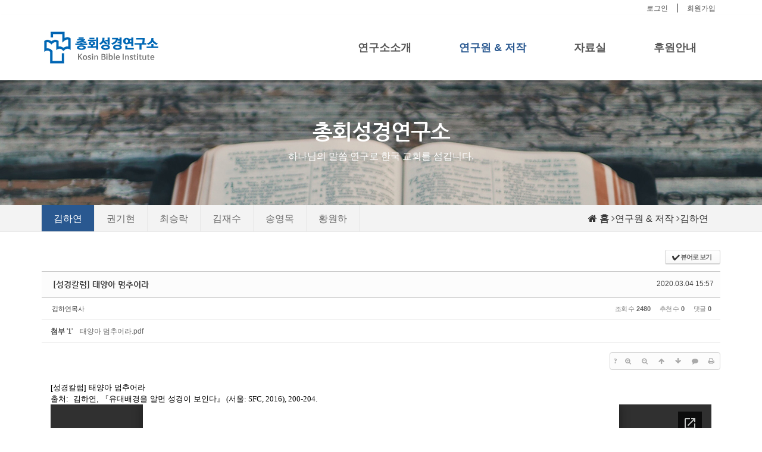

--- FILE ---
content_type: text/html; charset=UTF-8
request_url: http://kosinbible.com/index.php?mid=board_epqx21&document_srl=627&sort_index=title&order_type=asc
body_size: 11758
content:
<!DOCTYPE html>
<html lang="ko">
<head>
<!-- META -->
<meta charset="utf-8">
<meta name="Generator" content="XpressEngine">
<meta http-equiv="X-UA-Compatible" content="IE=edge">
<!-- TITLE -->
<title>김하연 - [성경칼럼] 태양아 멈추어라</title>
<!-- CSS -->
<link rel="stylesheet" href="/common/css/xe.min.css?20200203095746" />
<link rel="stylesheet" href="/common/js/plugins/ui/jquery-ui.min.css?20200203095746" />
<link rel="stylesheet" href="https://maxcdn.bootstrapcdn.com/font-awesome/4.2.0/css/font-awesome.min.css" />
<link rel="stylesheet" href="/modules/board/skins/sketchbook5/css/board.css?20200214160442" />
<!--[if lt IE 9]><link rel="stylesheet" href="/modules/board/skins/sketchbook5/css/ie8.css?20200212163111" />
<![endif]--><link rel="stylesheet" href="/layouts/RP_Church_Layout/css/bootstrap.min.css?20200319095318" />
<link rel="stylesheet" href="/layouts/RP_Church_Layout/css/font-awesome.min.css?20200212163024" />
<link rel="stylesheet" href="/layouts/RP_Church_Layout/css/jquery.mmenu.css?20200212163024" />
<link rel="stylesheet" href="/layouts/RP_Church_Layout/css/jquery.mmenu.positioning.css?20200212163024" />
<link rel="stylesheet" href="/layouts/RP_Church_Layout/css/jquery.bxslider.css?20200212163024" />
<link rel="stylesheet" href="/layouts/RP_Church_Layout/css/animate.min.css?20200212163024" />
<link rel="stylesheet" href="/layouts/RP_Church_Layout/css/style.css?20200212163024" />
<link rel="stylesheet" href="/layouts/RP_Church_Layout/css/layout.css?20200922114310" />
<!--[if ie 8]><link rel="stylesheet" href="/layouts/RP_Church_Layout/css/ie8.css?20200212163024" />
<![endif]--><link rel="stylesheet" href="/layouts/RP_Church_Layout/css/custom.css?20200213101145" />
<link rel="stylesheet" href="/modules/editor/styles/ckeditor_light/style.css?20200203095746" />
<!-- JS -->
<script>
var current_url = "http://kosinbible.com/?mid=board_epqx21&document_srl=627&sort_index=title&order_type=asc";
var request_uri = "http://kosinbible.com/";
var current_mid = "board_epqx21";
var waiting_message = "서버에 요청 중입니다. 잠시만 기다려주세요.";
var ssl_actions = new Array();
var default_url = "http://kosinbible.com/";
</script>
<!--[if lt IE 9]><script src="/common/js/jquery-1.x.min.js?20200203095746"></script>
<![endif]--><!--[if gte IE 9]><!--><script src="/common/js/jquery.min.js?20200203095746"></script>
<!--<![endif]--><script src="/common/js/x.min.js?20200203095746"></script>
<script src="/common/js/xe.min.js?20200203095746"></script>
<script src="/modules/board/tpl/js/board.min.js?20200203095746"></script>
<script src="/layouts/RP_Church_Layout/js/respond.min.js?20200212163025"></script>
<script src="/layouts/RP_Church_Layout/js/html5shiv.js?20200212163025"></script>
<script src="/layouts/RP_Church_Layout/js/bootstrap.min.js?20200212163025"></script>
<script src="/layouts/RP_Church_Layout/js/jquery.sticky.js?20200212163025"></script>
<script src="/layouts/RP_Church_Layout/js/jquery.mmenu.min.js?20200212163025"></script>
<script src="/layouts/RP_Church_Layout/js/waypoints.min.js?20200212163025"></script>
<script src="/layouts/RP_Church_Layout/js/jquery.placeholder.js?20200212163025"></script>
<script src="/layouts/RP_Church_Layout/js/jquery.bxslider.min.js?20200212163025"></script>
<script src="/layouts/RP_Church_Layout/js/scrolltopcontrol.js?20200212163025"></script>
<script src="/layouts/RP_Church_Layout/js/jquery.custom.js?20200212163025"></script>
<script src="/layouts/RP_Church_Layout/js/holder.js?20200212163025"></script>
<script src="/addons/doc_viewer/js/doc_viewer.js?20200218122908"></script>
<!-- RSS -->
<!-- ICON -->


<link rel="canonical" href="http://kosinbible.com/board_epqx21/627" />
<meta name="description" content="[성경칼럼] 태양아 멈추어라출처:  김하연, 『유대배경을 알면 성경이 보인다』 (서울: SFC, 2016), 200-204." />
<meta property="og:locale" content="ko_KR" />
<meta property="og:type" content="article" />
<meta property="og:url" content="http://kosinbible.com/board_epqx21/627" />
<meta property="og:title" content="김하연 - [성경칼럼] 태양아 멈추어라" />
<meta property="og:description" content="[성경칼럼] 태양아 멈추어라출처:  김하연, 『유대배경을 알면 성경이 보인다』 (서울: SFC, 2016), 200-204." />
<meta property="article:published_time" content="2020-03-04T15:57:56+09:00" />
<meta property="article:modified_time" content="2020-03-04T15:57:56+09:00" />
<div id="WzTtDiV_ss" style="visibility:hidden; position: absolute; overflow: hidden; padding: 0px; width: 0px; left: 0px; top: 0px;"></div>
<style type="text/css">
.conceptColor {color:#295890}
.conceptHover:hover,a.conceptHover:hover {color:#295890}
.teaser-box,.fullsub_nav li.on a,
.conceptBgColor {color:#fff;background-color:#295890}
.navbar-nav>li>.dropdown-menu,
#responBoard .nav-pills>li.active:after {border-top-color: #295890!important}
#ch-parallax-1 {background-image:url(/./layouts/RP_Church_Layout/img/parallax.jpg)}#ch-parallax-2 {background-image:url(/./layouts/RP_Church_Layout/img/parallax.jpg)}#ch-project {background-image:url(/./layouts/RP_Church_Layout/img/section-pat.png)}.ser-img1 {background-image:url()}
.ser-img2 {background-image:url()}
.ser-img3 {background-image:url()}
.ser-img4 {background-image:url()}
.ser-img5 {background-image:url()}
.ser-img6 {background-image:url()}
#ch-nav.sticked .navbar-nav>li>a,
.navbar-nav>li>a {padding-left:40px;padding-right:40px}
#ch-header,
.dropdown-menu {background:rgba(255.255.255,.0.85)}
.sub-head-title,
#ch-nav .navbar-nav>li>a,#ch-nav .dropdown-menu>li>a,
.login-menu li,.login-menu button,.login-menu a {color:#555}
#ch-nav.sticked,
#ch-nav.sticked .dropdown-menu {background:rgba(255,255,255,.8)}
#ch-nav.sticked .navbar-nav>li>a,#ch-nav.sticked .dropdown-menu>li>a {color:#111111}
#ch-footer a:hover,
.dropdown-menu>li>a:hover,.dropdown-menu>li>a:focus,
.dropdown-menu>.active>a,.dropdown-menu>.active>a:hover,.dropdown-menu>.active>a:focus,
#ch-info .conceptHover:hover,#ch-info a.conceptHover:hover {color:#295890!important}
.navbar-nav > li > .dropdown-menu, 
.navbar-nav > li.active > a,.navbar-nav > li:hover > a,
.login-menu button:hover,.login-menu a:hover {color:#295890!important}
.sub-promotion{height:250px;min-height:141px;background-image:url(http://kosinbible.com/files/attach/images/135/1418dce1b42a2f22959884c25c1a0292.jpg);}
.sub_nav a.list-group-item.on,.sub_nav a.list-group-item.on i,.sub_nav a.list-group-item:hover,.sub_nav a.list-group-item:hover i {color:#295890}
.ch-clUp,.ch-clDown,.ch-clLeft,.ch-clRight,.ch-clFade,.ch-ftUp,.ch-ftDown,.ch-ftLeft,.ch-ftRight,.ch-ftFade {visibility:visible;}@media (min-width: 1200px) {.container {max-width: 1170px;}}
@media \0screen { 
	.ch-player {height:50%} 
	#ch-nav.sticked,#ch-nav.sticked .dropdown-menu {background:rgb(255,255,255) }
	.ieCover {	
		background-color: rgb(255.255.255);
		-ms-filter: "progid:DXImageTransform.Microsoft.Alpha(Opacity=0.850)"; 
		filter: progid:DXImageTransform.Microsoft.Alpha(Opacity=0.850); 
		opacity: .0.85; 
	}
	.dropdown-menu {
		background-color: rgb(255.255.255);
		-ms-filter: "progid:DXImageTransform.Microsoft.Alpha(Opacity=0.850)"; 
		filter: progid:DXImageTransform.Microsoft.Alpha(Opacity=0.850); 
		opacity: .0.85; 
	}
	#ch-nav.sticked,#ch-nav.sticked .dropdown-menu {
		background:rgb(255,255,255);
	}
}
</style>
<style data-id="bdCss">
.bd em,.bd .color{color:#333333;}
.bd .shadow{text-shadow:1px 1px 1px ;}
.bd .bolder{color:#333333;text-shadow:2px 2px 4px ;}
.bd .bg_color{background-color:#333333;}
.bd .bg_f_color{background-color:#333333;background:-webkit-linear-gradient(#FFF -50%,#333333 50%);background:linear-gradient(to bottom,#FFF -50%,#333333 50%);}
.bd .border_color{border-color:#333333;}
.bd .bx_shadow{box-shadow:0 0 2px ;}
.viewer_with.on:before{background-color:#333333;box-shadow:0 0 2px #333333;}
.bd_zine.zine li:first-child,.bd_tb_lst.common_notice tr:first-child td{margin-top:2px;border-top:1px solid #DDD}
.bd_zine .info b,.bd_zine .info a{color:;}
.bd_zine.card h3{color:#333333;}
.bd_tb_lst{margin-top:0}
.bd_tb_lst .cate span,.bd_tb_lst .author span,.bd_tb_lst .last_post small{max-width:px}
</style>
<style type="text/css">
	#sn_popup{top:px; left:px; width:px;}
	#sn_popup.loginLayer{width:+20px;}
	#sn_popup2{top:px; left:px; width:px;}
	#sn_popup2.loginLayer{width:+20px;}
	#sn_popup3{top:px; left:px; width:px;}
	#sn_popup3.loginLayer{width:+20px;}
	</style>
<link rel="stylesheet" type="text/css" href="/common/xeicon/xeicon.min.css"><script>
//<![CDATA[
xe.current_lang = "ko";
xe.cmd_find = "찾기";
xe.cmd_cancel = "취소";
xe.cmd_confirm = "확인";
xe.msg_no_root = "루트는 선택 할 수 없습니다.";
xe.msg_no_shortcut = "바로가기는 선택 할 수 없습니다.";
xe.msg_select_menu = "대상 메뉴 선택";
//]]>
</script>
</head>
<body>

<script>jQuery(document).ready(function($){ $('.xe_content:eq(0)').append('<iframe class="pdf-ppt-viewer" src="https://docs.google.com/gview?url=http%3A%2F%2Fkosinbible.com%2Faddons%2Fdoc_viewer%2Fdoc_viewer.php%3Fuploaded_filename%3D%2Fhome%2Fkosinbible%2Fmaster%2Fpublic%2F.%2Ffiles%2Fattach%2Fbinaries%2F151%2F627%2F4db17766c5574da28819c1d8a4d089a8%26filename%3D%ED%83%9C%EC%96%91%EC%95%84+%EB%A9%88%EC%B6%94%EC%96%B4%EB%9D%BC.pdf%26file_size%3D70181&embedded=true" frameborder="0"></iframe>');$('.pdf-ppt-viewer').css('width',$('.pdf-ppt-viewer').parent().width()+'px');$('.pdf-ppt-viewer').css('height',($('.pdf-ppt-viewer').width()/100) * 141+'px'); });</script><!--[if lt IE 9]><![endif]-->

<div id="xs-header" class="visible-xs visible-sm text-center">
		<a href="#xs-menu" class="menu-button visible-xs visible-sm"><i class="fa fa-bars fa-lg"></i></a>			
	<a class="xs-sitelogo" href="index">
		<img src="http://kosinbible.com/files/attach/images/135/69851ed5e8df0827cc29edc715e5d966.png">	</a>
	<a href="index" class="home-button visible-xs visible-sm"><i class="fa fa-home fa-lg"></i></a>	
	<nav id="xs-menu">
		<ul>
			<li class="xs-register">
				<a class="xs-language" data-toggle="modal" data-target="#language_modal"><i class="fa fa-globe"></i><br />한국어</a>				<a href="/index.php?mid=board_epqx21&amp;document_srl=627&amp;sort_index=title&amp;order_type=asc&amp;act=dispMemberSignUpForm" class="xs-signup"><i class="fa fa-user"></i><br />회원가입</a><a href="/index.php?mid=board_epqx21&amp;document_srl=627&amp;sort_index=title&amp;order_type=asc&amp;act=dispMemberLoginForm" class="xs-login"><i class="fa fa-sign-in fa-lg"></i><br />로그인</a>									
			</li>
			<li class="xs-searchbox">
				<span class="xs-sitename"><span>Welcome to 총회성경연구소</span></span>
				<form action="http://kosinbible.com/" method="get"><input type="hidden" name="error_return_url" value="/index.php?mid=board_epqx21&amp;document_srl=627&amp;sort_index=title&amp;order_type=asc" />
					<input type="hidden" name="vid" value="" />
					<input type="hidden" name="mid" value="board_epqx21" />
					<input type="hidden" name="act" value="IS" />
					<input type="text" name="is_keyword" value="" class="xs-search" placeholder="Search..." />	
				</form>	
			</li>
			<li>
				<a href="/page_zaug71">연구소소개</a>
				<ul>
					<li>
						<a href="/page_zaug71">소개</a>
											</li><li>
						<a href="/page_vAWT52">조직</a>
											</li><li>
						<a href="/board_LPmN22">정관</a>
											</li>				</ul>			</li><li class="active">
				<a href="/board_epqx21">연구원 &amp; 저작</a>
				<ul>
					<li class="active">
						<a href="/board_epqx21">김하연</a>
											</li><li>
						<a href="/board_DCEe30">권기현</a>
											</li><li>
						<a href="/board_knSP39">최승락</a>
											</li><li>
						<a href="/board_HQSG47">김재수</a>
											</li><li>
						<a href="/board_SaEQ54">송영목</a>
											</li><li>
						<a href="/board_FGRf59">황원하</a>
											</li>				</ul>			</li><li>
				<a href="/board_MaEz63">자료실</a>
				<ul>
					<li>
						<a href="/board_MaEz63">성경연구</a>
											</li><li>
						<a href="/board_nJCS61">성경배경</a>
											</li><li>
						<a href="/board_wKtH02">사진</a>
											</li><li>
						<a href="/board_TBbI09">기타</a>
											</li>				</ul>			</li><li>
				<a href="/page_XRFt54">후원안내</a>
							</li>					</ul>
	</nav>
	<div class="modal modal-mini kso_modal fade" id="language_modal">
		<div class="modal-dialog">
			<div class="modal-content" style="padding:30px">
				<h3 class="modal-title">LANGUAGE</h3>
				<form action="./" method="post"  class="clear"><input type="hidden" name="error_return_url" value="/index.php?mid=board_epqx21&amp;document_srl=627&amp;sort_index=title&amp;order_type=asc" /><input type="hidden" name="act" value="" /><input type="hidden" name="mid" value="board_epqx21" /><input type="hidden" name="vid" value="" /><input type="hidden" name="ruleset" value="@login" />
					<div class="modal-body">
						<ul class="lang_list text-left" role="menu">
													</ul>
					</div>
					<div class="modal-footer">
						<button type="button" class="btn-kso btn-ch-default btn-block conceptBgColor" data-dismiss="modal">닫기</button>
					</div>
				</form>		
			</div>
		</div>
	</div>
</div>
<header id="ch-header" class="visible-md visible-lg 255.255.255">
		<div class="header-top">
		<div class="container">			
			<div class="row">
				<div class="col-md-12">
					<div class="top-text pull-left"></div>
					<ul class="login-menu list-inline list-unstyled pull-right">					
						<li><button data-toggle="modal" data-target="#ch-modal" class="btn-logged">로그인</button></li>												<li>|</li>						<li><a href="/index.php?mid=board_epqx21&amp;document_srl=627&amp;sort_index=title&amp;order_type=asc&amp;act=dispMemberSignUpForm" class="btn-logged">회원가입</a></li>																		<!--<li>|</li>
						<li><button data-toggle="modal" data-target="#language_modal2" class="btn-logged"><i class="fa fa-globe"></i> LANG: 한국어</button></li>-->
																	</ul>
				</div>
			</div>
		</div>
	</div>
	<nav id="ch-nav">
		<div class="navbar nav-md">
			<div class="container">
				<div class="row">
					<div class="navbar-header">
						<a class="sitelogo" href="index">
							<img src="http://kosinbible.com/files/attach/images/135/fa62b2f2c042ba37658f53ee6a87c89d.png" class="img-responsive" />						</a>
					</div>
					<div class="navbar-collapse collapse pull-right">
						<ul class="nav navbar-nav">
							
																								<li class="dropdown">
										<a href="/page_zaug71" class="dropdown-toggle rounded font-face" >연구소소개</a>
										<ul class="dropdown-menu active-arrow">
																																				<li class="">
														<a id="dLabel" href="/page_zaug71" class="dropdown-toggle"><span class="visible-xs pull-left">-&nbsp;</span> 소개</a>
																											</li>
																																																<li class="">
														<a id="dLabel" href="/page_vAWT52" class="dropdown-toggle"><span class="visible-xs pull-left">-&nbsp;</span> 조직</a>
																											</li>
																																																<li class="">
														<a id="dLabel" href="/board_LPmN22" class="dropdown-toggle"><span class="visible-xs pull-left">-&nbsp;</span> 정관</a>
																											</li>
																																	</ul>									</li>
																																<li class="dropdown active">
										<a href="/board_epqx21" class="dropdown-toggle rounded font-face" >연구원 &amp; 저작</a>
										<ul class="dropdown-menu active-arrow">
																																				<li class=" active">
														<a id="dLabel" href="/board_epqx21" class="dropdown-toggle"><span class="visible-xs pull-left">-&nbsp;</span> 김하연</a>
																											</li>
																																																<li class="">
														<a id="dLabel" href="/board_DCEe30" class="dropdown-toggle"><span class="visible-xs pull-left">-&nbsp;</span> 권기현</a>
																											</li>
																																																<li class="">
														<a id="dLabel" href="/board_knSP39" class="dropdown-toggle"><span class="visible-xs pull-left">-&nbsp;</span> 최승락</a>
																											</li>
																																																<li class="">
														<a id="dLabel" href="/board_HQSG47" class="dropdown-toggle"><span class="visible-xs pull-left">-&nbsp;</span> 김재수</a>
																											</li>
																																																<li class="">
														<a id="dLabel" href="/board_SaEQ54" class="dropdown-toggle"><span class="visible-xs pull-left">-&nbsp;</span> 송영목</a>
																											</li>
																																																<li class="">
														<a id="dLabel" href="/board_FGRf59" class="dropdown-toggle"><span class="visible-xs pull-left">-&nbsp;</span> 황원하</a>
																											</li>
																																	</ul>									</li>
																																<li class="dropdown">
										<a href="/board_MaEz63" class="dropdown-toggle rounded font-face" >자료실</a>
										<ul class="dropdown-menu active-arrow">
																																				<li class="">
														<a id="dLabel" href="/board_MaEz63" class="dropdown-toggle"><span class="visible-xs pull-left">-&nbsp;</span> 성경연구</a>
																											</li>
																																																<li class="">
														<a id="dLabel" href="/board_nJCS61" class="dropdown-toggle"><span class="visible-xs pull-left">-&nbsp;</span> 성경배경</a>
																											</li>
																																																<li class="">
														<a id="dLabel" href="/board_wKtH02" class="dropdown-toggle"><span class="visible-xs pull-left">-&nbsp;</span> 사진</a>
																											</li>
																																																<li class="">
														<a id="dLabel" href="/board_TBbI09" class="dropdown-toggle"><span class="visible-xs pull-left">-&nbsp;</span> 기타</a>
																											</li>
																																	</ul>									</li>
																																<li class="">
										<a href="/page_XRFt54" class="dropdown-toggle rounded font-face" >후원안내</a>
																			</li>
																					</ul>
					</div>
				</div>
			</div>			
		</div>		
	</nav>
	<div class="ieCover"></div>
</header>
<div class="modal modal-mini fade" id="ch-modal">
	<div class="modal-dialog">
		<div class="modal-content">
			<div class="modal-header">
				<h3 class="conceptColor">로그인</h3>
			</div>
			<form action="./" method="post" ><input type="hidden" name="error_return_url" value="/index.php?mid=board_epqx21&amp;document_srl=627&amp;sort_index=title&amp;order_type=asc" /><input type="hidden" name="mid" value="board_epqx21" /><input type="hidden" name="vid" value="" /><input type="hidden" name="ruleset" value="@login" />
				<div class="modal-body">
										
					<input type="hidden" name="act" value="procMemberLogin" />
					<input type="hidden" name="success_return_url" value="/index.php?mid=board_epqx21&document_srl=627&sort_index=title&order_type=asc" />
											
					<div class="input-group margin-bottom-sm">
						<span class="input-group-addon"><i class="fa fa-envelope-o fa-fw"></i></span>
						<input type="text" class="form-control" name="user_id" id="uid" value="" placeholder="아이디" required />
					</div>
					<div class="input-group">
						<span class="input-group-addon"><i class="fa fa-key fa-fw"></i></span>
						<input class="form-control" type="password" name="password" id="upw" value="" placeholder="비밀번호" required />
					</div><br />
					<div class="checkbox" style="margin:0;">
						<label  for="keepid_opt" class="help-inline">
							<input type="checkbox" name="keep_signed" id="keepid_opt" value="Y" onclick="if(this.checked) return confirm('브라우저를 닫더라도 로그인이 계속 유지될 수 있습니다.\n\n로그인 유지 기능을 사용할 경우 다음 접속부터는 로그인할 필요가 없습니다.\n\n단, 게임방, 학교 등 공공장소에서 이용 시 개인정보가 유출될 수 있으니 꼭 로그아웃을 해주세요.');"> 로그인 유지						</label>
					</div>
					<div class="pull-right">
						<a href="/index.php?mid=board_epqx21&amp;document_srl=627&amp;sort_index=title&amp;order_type=asc&amp;act=dispMemberFindAccount" class="conceptColor">ID/PW 찾기</a> | 
						<a href="/index.php?mid=board_epqx21&amp;document_srl=627&amp;sort_index=title&amp;order_type=asc&amp;act=dispMemberSignUpForm" class="conceptColor">회원가입</a>
					</div>
				</div>
				<div class="modal-footer mBottom40">
					<input type="submit" class="btn-kso btn-ch-default btn-block conceptBgColor" value="로그인" />
				</div>
			</form>
		</div>
	</div>
</div>
<div class="modal modal-mini fade" id="language_modal2">
	<div class="modal-dialog">
		<div class="modal-content" style="padding:30px">
			<h3 class="modal-title text-center">LANGUAGE</h3>
			<form action="./" method="post"  class="clear"><input type="hidden" name="error_return_url" value="/index.php?mid=board_epqx21&amp;document_srl=627&amp;sort_index=title&amp;order_type=asc" /><input type="hidden" name="act" value="" /><input type="hidden" name="mid" value="board_epqx21" /><input type="hidden" name="vid" value="" /><input type="hidden" name="ruleset" value="@login" />
				<div class="modal-body">
					<ul class="lang_list text-left" role="menu">
											</ul>
				</div>
				<div class="modal-footer">
					<button type="button" class="btn-kso btn-ch-default btn-block conceptBgColor" data-dismiss="modal">닫기</button>
				</div>
			</form>		
		</div>
	</div>
</div><p class="skip"><a href="#content">메뉴 건너뛰기</a></p>
<section class="clearfix"></section>
<section class="sub-promotion hidden-xs hidden-sm">
	<div class="container">
		<div class="sub-head-title">
			<h1>총회성경연구소</h1>
			<p>하나님의 말씀 연구로 한국 교회를 섬깁니다.</p>
		</div>
	</div>
</section>	
<section id="ch-contents" class="mBottom30">
		
    <div class="fullsub-area hidden-xs hidden-sm">
	<div class="container">	
					
			<ul class="fullsub_nav nav nav-pills">	
				 					         		 
					 				 					         		 
					 						 						 						 <li class="on"><a href="/board_epqx21" class="conceptHover" >김하연</a></li>
						 						 						 <li ><a href="/board_DCEe30" class="conceptHover" >권기현</a></li>
						 						 						 <li ><a href="/board_knSP39" class="conceptHover" >최승락</a></li>
						 						 						 <li ><a href="/board_HQSG47" class="conceptHover" >김재수</a></li>
						 						 						 <li ><a href="/board_SaEQ54" class="conceptHover" >송영목</a></li>
						 						 						 <li ><a href="/board_FGRf59" class="conceptHover" >황원하</a></li>
						 					 				 					         		 
					 				 					         		 
					 				        	 
			</ul>			
				<div class="kso-bread-crumb pull-right">
			<a href="http://kosinbible.com/" class="path-home"><strong><i class="fa fa-home"></i> 홈</strong></a>
							<i class="fa fa-angle-right"></i><a href="/board_epqx21">연구원 &amp; 저작</a>
									<i class="fa fa-angle-right"></i><a href="/board_epqx21">김하연</a>
														</div>		
	</div>
</div>
<div class="select-mmenu visible-xs">
	<div class="container">
	
				<div class="btn-group">
			<button type="button" class="btn-select btn-select-default">연구원 &amp; 저작</button>			<button type="button" class="btn-select btn-select-default dropdown-toggle" data-toggle="dropdown"><i class="fa fa-chevron-down"></i><span class="sr-only">Toggle Dropdown</span></button>		
			<ul class="dropdown-menu" role="menu">
			 											        		 
																										        		 
																																					<li><a href="/board_epqx21">김하연</a>
																	</li>
																																							<li><a href="/board_DCEe30">권기현</a>
																	</li>
																																							<li><a href="/board_knSP39">최승락</a>
																	</li>
																																							<li><a href="/board_HQSG47">김재수</a>
																	</li>
																																							<li><a href="/board_SaEQ54">송영목</a>
																	</li>
																																							<li><a href="/board_FGRf59">황원하</a>
																	</li>
																				 																				        		 
																										        		 
															  
			</ul>
		</div>	</div>
</div>
<div class="clearfix visible-xs"></div>	<div class="container">
		<div class="row">
									<div class="col-md-12" id="content"><div class="mTop30"><!--#JSPLUGIN:ui--><script>//<![CDATA[
var lang_type = "ko";
var bdLogin = "로그인 하시겠습니까?@/index.php?mid=board_epqx21&document_srl=627&sort_index=title&order_type=asc&act=dispMemberLoginForm";
jQuery(function($){
	board('#bd_151_627');
	$.cookie('bd_viewer_font',$('body').css('font-family'));
});
//]]></script>
<div></div><div id="bd_151_627" class="bd   hover_effect" data-default_style="list" data-bdFilesType="">
<div class="bd_hd v2 clear">
		
		
	<div class="bd_set fr m_btn_wrp m_no">
				<a class="bg_f_f9" href="#" onclick="window.open('/index.php?mid=board_epqx21&amp;document_srl=627&amp;sort_index=title&amp;order_type=asc&amp;listStyle=viewer','viewer','width=9999,height=9999,scrollbars=yes,resizable=yes,toolbars=no');return false"><em>✔</em> <strong>뷰어로 보기</strong></a>											</div>
	
	</div>
<div class="rd rd_nav_style2 clear" style="padding:;" data-docSrl="627">
	
	<div class="rd_hd clear" style="margin:0 -15px 20px">
		
		<div class="board clear " style=";">
			<div class="top_area ngeb" style=";">
								<div class="fr">
										<span class="date m_no">2020.03.04 15:57</span>				</div>
				<h1 class="np_18px"><a href="http://kosinbible.com/board_epqx21/627">[성경칼럼] 태양아 멈추어라</a></h1>
			</div>
			<div class="btm_area clear">
								<div class="side">
					<a href="#popup_menu_area" class="nick member_326" onclick="return false">김하연목사</a>																								</div>
				<div class="side fr">
																																			<span>조회 수 <b>2480</b></span>					<span>추천 수 <b>0</b></span>					<span>댓글 <b>0</b></span>									</div>
				
							</div>
		</div>		
				
				
		<div id="files_627" class="rd_fnt rd_file">
<table class="bd_tb">
	<caption class="blind">Atachment</caption>
	<tr>
		<th scope="row" class="ui_font"><strong>첨부</strong> <span class="fnt_count">'<b>1</b>'</span></th>
		<td>
			<ul>
				<li><a class="bubble" href="/?module=file&amp;act=procFileDownload&amp;file_srl=628&amp;sid=3d753547868136a421d620b3d59cab0c&amp;module_srl=151" title="[File Size:68.5KB/Download:274]">태양아 멈추어라.pdf</a><span class="comma">,</span></li>			</ul>					</td>
	</tr>
</table>
</div>		
				
				
		<div class="rd_nav img_tx fr m_btn_wrp">
		<div class="help bubble left m_no">
		<a class="text" href="#" onclick="jQuery(this).next().fadeToggle();return false;">?</a>
		<div class="wrp">
			<div class="speech">
				<h4>단축키</h4>
				<p><strong><i class="fa fa-long-arrow-left"></i><span class="blind">Prev</span></strong>이전 문서</p>
				<p><strong><i class="fa fa-long-arrow-right"></i><span class="blind">Next</span></strong>다음 문서</p>
							</div>
			<i class="bubble_edge"></i>
			<i class="ie8_only bl"></i><i class="ie8_only br"></i>
		</div>
	</div>		<a class="font_plus bubble" href="#" title="크게"><i class="fa fa-search-plus"></i><b class="tx">크게</b></a>
	<a class="font_minus bubble" href="#" title="작게"><i class="fa fa-search-minus"></i><b class="tx">작게</b></a>
			<a class="back_to bubble m_no" href="#bd_151_627" title="위로"><i class="fa fa-arrow-up"></i><b class="tx">위로</b></a>
	<a class="back_to bubble m_no" href="#rd_end_627" title="(목록) 아래로"><i class="fa fa-arrow-down"></i><b class="tx">아래로</b></a>
	<a class="comment back_to bubble if_viewer m_no" href="#627_comment" title="댓글로 가기"><i class="fa fa-comment"></i><b class="tx">댓글로 가기</b></a>
	<a class="print_doc bubble m_no" href="/index.php?mid=board_epqx21&amp;document_srl=627&amp;sort_index=title&amp;order_type=asc&amp;listStyle=viewer" title="인쇄"><i class="fa fa-print"></i><b class="tx">인쇄</b></a>			</div>		<div class="rd_nav_side">
			<div class="rd_nav img_tx fr m_btn_wrp">
		<div class="help bubble left m_no">
		<a class="text" href="#" onclick="jQuery(this).next().fadeToggle();return false;">?</a>
		<div class="wrp">
			<div class="speech">
				<h4>단축키</h4>
				<p><strong><i class="fa fa-long-arrow-left"></i><span class="blind">Prev</span></strong>이전 문서</p>
				<p><strong><i class="fa fa-long-arrow-right"></i><span class="blind">Next</span></strong>다음 문서</p>
							</div>
			<i class="bubble_edge"></i>
			<i class="ie8_only bl"></i><i class="ie8_only br"></i>
		</div>
	</div>		<a class="font_plus bubble" href="#" title="크게"><i class="fa fa-search-plus"></i><b class="tx">크게</b></a>
	<a class="font_minus bubble" href="#" title="작게"><i class="fa fa-search-minus"></i><b class="tx">작게</b></a>
			<a class="back_to bubble m_no" href="#bd_151_627" title="위로"><i class="fa fa-arrow-up"></i><b class="tx">위로</b></a>
	<a class="back_to bubble m_no" href="#rd_end_627" title="(목록) 아래로"><i class="fa fa-arrow-down"></i><b class="tx">아래로</b></a>
	<a class="comment back_to bubble if_viewer m_no" href="#627_comment" title="댓글로 가기"><i class="fa fa-comment"></i><b class="tx">댓글로 가기</b></a>
	<a class="print_doc bubble m_no" href="/index.php?mid=board_epqx21&amp;document_srl=627&amp;sort_index=title&amp;order_type=asc&amp;listStyle=viewer" title="인쇄"><i class="fa fa-print"></i><b class="tx">인쇄</b></a>			</div>		</div>			</div>
	
		
	<div class="rd_body clear">
		
				
				
				<article><!--BeforeDocument(627,326)--><div class="document_627_326 xe_content"><p><span style="background-color:rgb(255,255,255);">[성경칼럼] 태양아 멈추어라</span><br /><span style="background-color:rgb(255,255,255);">출처:  김하연, </span><span style="letter-spacing:0pt;font-family:'함초롬바탕';">『<span style="font-family:sans-serif;">유대배경을 알면 성경이 보인다</span>』 (서울: SFC, 2016), 200-204</span><span style="letter-spacing:0pt;font-family:'함초롬바탕';">.</span></p></div><!--AfterDocument(627,326)--></article>
				
					</div>
	
	<div class="rd_ft">
		
				
		<div class="bd_prev_next clear">
					</div>		
		<div class="rd_vote">
			<a class="bd_login" href="#" style="border:2px solid #333333;color:#333333;">
				<b><i class="fa fa-heart"></i> 0</b>
				<span>추천</span>
			</a>
			<a class="blamed bd_login" href="#">
				<b><i class="fa fa-heart"></i> 0</b>
				<span>비추천</span>
			</a>					</div>		
						
				
		<div class="rd_ft_nav clear">
						
			<div class="rd_nav img_tx to_sns fl" data-url="http://kosinbible.com/board_epqx21/627?l=ko" data-permanenturl="http://kosinbible.com/board_epqx21/627" data-title="[성경칼럼] 태양아 멈추어라">
	<a class="" href="#" data-type="facebook" title="To Facebook"><i class="ico_sns16 facebook"></i><strong> Facebook</strong></a>
	<a class="" href="#" data-type="twitter" title="To Twitter"><i class="ico_sns16 twitter"></i><strong> Twitter</strong></a>
	<a class="" href="#" data-type="google" title="To Google"><i class="ico_sns16 google"></i><strong> Google</strong></a>
	<a class="" href="#" data-type="pinterest" title="To Pinterest"><i class="ico_sns16 pinterest"></i><strong> Pinterest</strong></a>
	<a class="" href="#" data-type="kakaostory" title="To KakaoStory"><i class="ico_sns16 kakaostory"></i><strong> KakaoStory</strong></a>
	<a class="" href="#" data-type="band" title="To Band"><i class="ico_sns16 band"></i><strong> Band</strong></a>
</div>			
						<div class="rd_nav img_tx fr m_btn_wrp">
				<a class="back_to bubble m_no" href="#bd_151_627" title="위로"><i class="fa fa-arrow-up"></i><b class="tx">위로</b></a>
	<a class="back_to bubble m_no" href="#rd_end_627" title="(목록) 아래로"><i class="fa fa-arrow-down"></i><b class="tx">아래로</b></a>
	<a class="comment back_to bubble if_viewer m_no" href="#627_comment" title="댓글로 가기"><i class="fa fa-comment"></i><b class="tx">댓글로 가기</b></a>
	<a class="print_doc bubble m_no" href="/index.php?mid=board_epqx21&amp;document_srl=627&amp;sort_index=title&amp;order_type=asc&amp;listStyle=viewer" title="인쇄"><i class="fa fa-print"></i><b class="tx">인쇄</b></a>			</div>					</div>
	</div>
	
	<div class="fdb_lst_wrp  ">
		<div id="627_comment" class="fdb_lst clear  ">
			
						
			<div class="cmt_editor">
<label for="editor_627" class="cmt_editor_tl fl"><em>✔</em><strong>댓글 쓰기</strong></label>
<div class="editor_select bubble fr m_no" title="※ 주의 : 페이지가 새로고침됩니다">
	<a class="tg_btn2" href="#" data-href="#editor_select"><em class="fa fa-info-circle bd_info_icon"></em> 에디터 선택하기</a>
	<div id="editor_select" class="tg_cnt2 wrp m_no"><button type="button" class="tg_blur2"></button>
		<a class="on" href="#" onclick="jQuery.cookie('bd_editor','simple');location.reload();return false"><em>✔ </em>텍스트 모드</a>
		<a href="#" onclick="jQuery.cookie('bd_editor','editor');location.reload();return false"><em>✔ </em>에디터 모드</a>
				<span class="bubble_edge"></span><button type="button" class="tg_blur2"></button>
		<i class="ie8_only bl"></i><i class="ie8_only br"></i>
	</div></div><div class="bd_wrt clear">
	<div class="simple_wrt">
		<span class="profile img no_img">?</span>		<div class="text">
			<a class="cmt_disable bd_login" href="#">댓글 쓰기 권한이 없습니다. 로그인 하시겠습니까?</a>					</div>
		<input type="button" value="등록" disabled="disabled" class="bd_btn" />
	</div>
</div>
</div>			
			<div id="cmtPosition" aria-live="polite"></div>
			
								</div>
	</div>	
	</div>
<hr id="rd_end_627" class="rd_end clear" /><div class="bd_lst_wrp">
<div class="tl_srch clear">
	
			
	</div>
<div class="cnb_n_list">
</div>
		<table class="bd_lst bd_tb_lst bd_tb">
	<caption class="blind">List of Articles</caption>
	<thead class="bg_f_f9">
		
		<tr>
						<th scope="col" class="no"><span><a href="/index.php?mid=board_epqx21&amp;document_srl=627&amp;sort_index=title&amp;order_type=desc" title="내림차순">번호</a></span></th>																																													<th scope="col" class="title"><span><a href="/index.php?mid=board_epqx21&amp;document_srl=627&amp;sort_index=title&amp;order_type=desc">제목<i class="arrow up"></i></a></span></th>
																																										<th scope="col"><span>글쓴이</span></th>																																													<th scope="col"><span><a href="/index.php?mid=board_epqx21&amp;document_srl=627&amp;sort_index=regdate&amp;order_type=desc">날짜</a></span></th>																																													<th scope="col" class="m_no"><span><a href="/index.php?mid=board_epqx21&amp;document_srl=627&amp;sort_index=readed_count&amp;order_type=desc">조회 수</a></span></th>														</tr>
	</thead>
	<tbody>
		
				
		<tr>
						<td class="no">
								62			</td>																																													<td class="title">
				
								<a href="/index.php?mid=board_epqx21&amp;document_srl=563&amp;sort_index=title&amp;order_type=asc" class="hx" data-viewer="/index.php?mid=board_epqx21&amp;document_srl=563&amp;sort_index=title&amp;order_type=asc&amp;listStyle=viewer">
					[성경칼럼] 가인과 아벨의 제물				</a>
																								<span class="extraimages"><img src="http://kosinbible.com/modules/document/tpl/icons//file.gif" alt="file" title="file" style="margin-right:2px;" /></span>
							</td>
																																										<td class="author"><span><a href="#popup_menu_area" class="member_326" onclick="return false">김하연목사</a></span></td>																																													<td class="time" title="11:48">2020.03.04</td>																																													<td class="m_no">1582</td>														</tr><tr>
						<td class="no">
								61			</td>																																													<td class="title">
				
								<a href="/index.php?mid=board_epqx21&amp;document_srl=650&amp;sort_index=title&amp;order_type=asc" class="hx" data-viewer="/index.php?mid=board_epqx21&amp;document_srl=650&amp;sort_index=title&amp;order_type=asc&amp;listStyle=viewer">
					[성경칼럼] 간음하지 말라				</a>
																								<span class="extraimages"><img src="http://kosinbible.com/modules/document/tpl/icons//file.gif" alt="file" title="file" style="margin-right:2px;" /></span>
							</td>
																																										<td class="author"><span><a href="#popup_menu_area" class="member_326" onclick="return false">김하연목사</a></span></td>																																													<td class="time" title="16:08">2020.03.04</td>																																													<td class="m_no">1791</td>														</tr><tr>
						<td class="no">
								60			</td>																																													<td class="title">
				
								<a href="/index.php?mid=board_epqx21&amp;document_srl=602&amp;sort_index=title&amp;order_type=asc" class="hx" data-viewer="/index.php?mid=board_epqx21&amp;document_srl=602&amp;sort_index=title&amp;order_type=asc&amp;listStyle=viewer">
					[성경칼럼] 게마트리아(알파벳 숫자)				</a>
																								<span class="extraimages"><img src="http://kosinbible.com/modules/document/tpl/icons//file.gif" alt="file" title="file" style="margin-right:2px;" /></span>
							</td>
																																										<td class="author"><span><a href="#popup_menu_area" class="member_326" onclick="return false">김하연목사</a></span></td>																																													<td class="time" title="15:44">2020.03.04</td>																																													<td class="m_no">1618</td>														</tr><tr>
						<td class="no">
								59			</td>																																													<td class="title">
				
								<a href="/index.php?mid=board_epqx21&amp;document_srl=633&amp;sort_index=title&amp;order_type=asc" class="hx" data-viewer="/index.php?mid=board_epqx21&amp;document_srl=633&amp;sort_index=title&amp;order_type=asc&amp;listStyle=viewer">
					[성경칼럼] 겨자씨 비유				</a>
																								<span class="extraimages"><img src="http://kosinbible.com/modules/document/tpl/icons//file.gif" alt="file" title="file" style="margin-right:2px;" /></span>
							</td>
																																										<td class="author"><span><a href="#popup_menu_area" class="member_326" onclick="return false">김하연목사</a></span></td>																																													<td class="time" title="16:00">2020.03.04</td>																																													<td class="m_no">1690</td>														</tr><tr>
						<td class="no">
								58			</td>																																													<td class="title">
				
								<a href="/index.php?mid=board_epqx21&amp;document_srl=596&amp;sort_index=title&amp;order_type=asc" class="hx" data-viewer="/index.php?mid=board_epqx21&amp;document_srl=596&amp;sort_index=title&amp;order_type=asc&amp;listStyle=viewer">
					[성경칼럼] 고넬료 사건				</a>
																								<span class="extraimages"><img src="http://kosinbible.com/modules/document/tpl/icons//file.gif" alt="file" title="file" style="margin-right:2px;" /></span>
							</td>
																																										<td class="author"><span><a href="#popup_menu_area" class="member_326" onclick="return false">김하연목사</a></span></td>																																													<td class="time" title="15:39">2020.03.04</td>																																													<td class="m_no">1495</td>														</tr><tr>
						<td class="no">
								57			</td>																																													<td class="title">
				
								<a href="/index.php?mid=board_epqx21&amp;document_srl=615&amp;sort_index=title&amp;order_type=asc" class="hx" data-viewer="/index.php?mid=board_epqx21&amp;document_srl=615&amp;sort_index=title&amp;order_type=asc&amp;listStyle=viewer">
					[성경칼럼] 광야에서				</a>
																								<span class="extraimages"><img src="http://kosinbible.com/modules/document/tpl/icons//file.gif" alt="file" title="file" style="margin-right:2px;" /></span>
							</td>
																																										<td class="author"><span><a href="#popup_menu_area" class="member_326" onclick="return false">김하연목사</a></span></td>																																													<td class="time" title="15:50">2020.03.04</td>																																													<td class="m_no">1438</td>														</tr><tr>
						<td class="no">
								56			</td>																																													<td class="title">
				
								<a href="/index.php?mid=board_epqx21&amp;document_srl=569&amp;sort_index=title&amp;order_type=asc" class="hx" data-viewer="/index.php?mid=board_epqx21&amp;document_srl=569&amp;sort_index=title&amp;order_type=asc&amp;listStyle=viewer">
					[성경칼럼] 나는 스스로 있는 자이니라				</a>
																								<span class="extraimages"><img src="http://kosinbible.com/modules/document/tpl/icons//file.gif" alt="file" title="file" style="margin-right:2px;" /></span>
							</td>
																																										<td class="author"><span><a href="#popup_menu_area" class="member_326" onclick="return false">김하연목사</a></span></td>																																													<td class="time" title="15:26">2020.03.04</td>																																													<td class="m_no">1552</td>														</tr><tr>
						<td class="no">
								55			</td>																																													<td class="title">
				
								<a href="/index.php?mid=board_epqx21&amp;document_srl=588&amp;sort_index=title&amp;order_type=asc" class="hx" data-viewer="/index.php?mid=board_epqx21&amp;document_srl=588&amp;sort_index=title&amp;order_type=asc&amp;listStyle=viewer">
					[성경칼럼] 낙타와 바늘귀				</a>
																								<span class="extraimages"><img src="http://kosinbible.com/modules/document/tpl/icons//file.gif" alt="file" title="file" style="margin-right:2px;" /></span>
							</td>
																																										<td class="author"><span><a href="#popup_menu_area" class="member_326" onclick="return false">김하연목사</a></span></td>																																													<td class="time" title="15:36">2020.03.04</td>																																													<td class="m_no">1507</td>														</tr><tr>
						<td class="no">
								54			</td>																																													<td class="title">
				
								<a href="/index.php?mid=board_epqx21&amp;document_srl=610&amp;sort_index=title&amp;order_type=asc" class="hx" data-viewer="/index.php?mid=board_epqx21&amp;document_srl=610&amp;sort_index=title&amp;order_type=asc&amp;listStyle=viewer">
					[성경칼럼] 남방의 시내들 같이 돌려보내소서				</a>
																								<span class="extraimages"><img src="http://kosinbible.com/modules/document/tpl/icons//file.gif" alt="file" title="file" style="margin-right:2px;" /></span>
							</td>
																																										<td class="author"><span><a href="#popup_menu_area" class="member_326" onclick="return false">김하연목사</a></span></td>																																													<td class="time" title="15:48">2020.03.04</td>																																													<td class="m_no">1436</td>														</tr><tr>
						<td class="no">
								53			</td>																																													<td class="title">
				
								<a href="/index.php?mid=board_epqx21&amp;document_srl=654&amp;sort_index=title&amp;order_type=asc" class="hx" data-viewer="/index.php?mid=board_epqx21&amp;document_srl=654&amp;sort_index=title&amp;order_type=asc&amp;listStyle=viewer">
					[성경칼럼] 눈에는 눈, 이에는 이				</a>
																								<span class="extraimages"><img src="http://kosinbible.com/modules/document/tpl/icons//file.gif" alt="file" title="file" style="margin-right:2px;" /></span>
							</td>
																																										<td class="author"><span><a href="#popup_menu_area" class="member_326" onclick="return false">김하연목사</a></span></td>																																													<td class="time" title="16:10">2020.03.04</td>																																													<td class="m_no">1755</td>														</tr><tr>
						<td class="no">
								52			</td>																																													<td class="title">
				
								<a href="/index.php?mid=board_epqx21&amp;document_srl=572&amp;sort_index=title&amp;order_type=asc" class="hx" data-viewer="/index.php?mid=board_epqx21&amp;document_srl=572&amp;sort_index=title&amp;order_type=asc&amp;listStyle=viewer">
					[성경칼럼] 도피성				</a>
																								<span class="extraimages"><img src="http://kosinbible.com/modules/document/tpl/icons//file.gif" alt="file" title="file" style="margin-right:2px;" /></span>
							</td>
																																										<td class="author"><span><a href="#popup_menu_area" class="member_326" onclick="return false">김하연목사</a></span></td>																																													<td class="time" title="15:28">2020.03.04</td>																																													<td class="m_no">1510</td>														</tr><tr>
						<td class="no">
								51			</td>																																													<td class="title">
				
								<a href="/index.php?mid=board_epqx21&amp;document_srl=576&amp;sort_index=title&amp;order_type=asc" class="hx" data-viewer="/index.php?mid=board_epqx21&amp;document_srl=576&amp;sort_index=title&amp;order_type=asc&amp;listStyle=viewer">
					[성경칼럼] 독수리 날개처럼				</a>
																								<span class="extraimages"><img src="http://kosinbible.com/modules/document/tpl/icons//file.gif" alt="file" title="file" style="margin-right:2px;" /></span>
							</td>
																																										<td class="author"><span><a href="#popup_menu_area" class="member_326" onclick="return false">김하연목사</a></span></td>																																													<td class="time" title="15:29">2020.03.04</td>																																													<td class="m_no">1523</td>														</tr><tr>
						<td class="no">
								50			</td>																																													<td class="title">
				
								<a href="/index.php?mid=board_epqx21&amp;document_srl=640&amp;sort_index=title&amp;order_type=asc" class="hx" data-viewer="/index.php?mid=board_epqx21&amp;document_srl=640&amp;sort_index=title&amp;order_type=asc&amp;listStyle=viewer">
					[성경칼럼] 마소라 본문				</a>
																								<span class="extraimages"><img src="http://kosinbible.com/modules/document/tpl/icons//file.gif" alt="file" title="file" style="margin-right:2px;" /></span>
							</td>
																																										<td class="author"><span><a href="#popup_menu_area" class="member_326" onclick="return false">김하연목사</a></span></td>																																													<td class="time" title="16:04">2020.03.04</td>																																													<td class="m_no">1792</td>														</tr><tr>
						<td class="no">
								49			</td>																																													<td class="title">
				
								<a href="/index.php?mid=board_epqx21&amp;document_srl=660&amp;sort_index=title&amp;order_type=asc" class="hx" data-viewer="/index.php?mid=board_epqx21&amp;document_srl=660&amp;sort_index=title&amp;order_type=asc&amp;listStyle=viewer">
					[성경칼럼] 맥추절-오순절 성령강림절				</a>
																								<span class="extraimages"><img src="http://kosinbible.com/modules/document/tpl/icons//file.gif" alt="file" title="file" style="margin-right:2px;" /></span>
							</td>
																																										<td class="author"><span><a href="#popup_menu_area" class="member_326" onclick="return false">김하연목사</a></span></td>																																													<td class="time" title="16:13">2020.03.04</td>																																													<td class="m_no">1864</td>														</tr><tr>
						<td class="no">
								48			</td>																																													<td class="title">
				
								<a href="/index.php?mid=board_epqx21&amp;document_srl=592&amp;sort_index=title&amp;order_type=asc" class="hx" data-viewer="/index.php?mid=board_epqx21&amp;document_srl=592&amp;sort_index=title&amp;order_type=asc&amp;listStyle=viewer">
					[성경칼럼] 물로 만든 포도주의 비밀				</a>
																								<span class="extraimages"><img src="http://kosinbible.com/modules/document/tpl/icons//file.gif" alt="file" title="file" style="margin-right:2px;" /></span>
							</td>
																																										<td class="author"><span><a href="#popup_menu_area" class="member_326" onclick="return false">김하연목사</a></span></td>																																													<td class="time" title="15:38">2020.03.04</td>																																													<td class="m_no">1510</td>														</tr><tr>
						<td class="no">
								47			</td>																																													<td class="title">
				
								<a href="/index.php?mid=board_epqx21&amp;document_srl=629&amp;sort_index=title&amp;order_type=asc" class="hx" data-viewer="/index.php?mid=board_epqx21&amp;document_srl=629&amp;sort_index=title&amp;order_type=asc&amp;listStyle=viewer">
					[성경칼럼] 반석 위에 지은 집				</a>
																								<span class="extraimages"><img src="http://kosinbible.com/modules/document/tpl/icons//file.gif" alt="file" title="file" style="margin-right:2px;" /></span>
							</td>
																																										<td class="author"><span><a href="#popup_menu_area" class="member_326" onclick="return false">김하연목사</a></span></td>																																													<td class="time" title="15:58">2020.03.04</td>																																													<td class="m_no">1732</td>														</tr><tr>
						<td class="no">
								46			</td>																																													<td class="title">
				
								<a href="/index.php?mid=board_epqx21&amp;document_srl=617&amp;sort_index=title&amp;order_type=asc" class="hx" data-viewer="/index.php?mid=board_epqx21&amp;document_srl=617&amp;sort_index=title&amp;order_type=asc&amp;listStyle=viewer">
					[성경칼럼] 베냐민				</a>
																								<span class="extraimages"><img src="http://kosinbible.com/modules/document/tpl/icons//file.gif" alt="file" title="file" style="margin-right:2px;" /></span>
							</td>
																																										<td class="author"><span><a href="#popup_menu_area" class="member_326" onclick="return false">김하연목사</a></span></td>																																													<td class="time" title="15:51">2020.03.04</td>																																													<td class="m_no">1426</td>														</tr><tr>
						<td class="no">
								45			</td>																																													<td class="title">
				
								<a href="/index.php?mid=board_epqx21&amp;document_srl=567&amp;sort_index=title&amp;order_type=asc" class="hx" data-viewer="/index.php?mid=board_epqx21&amp;document_srl=567&amp;sort_index=title&amp;order_type=asc&amp;listStyle=viewer">
					[성경칼럼] 벤 즈쿠님(노년에 얻은 아들)				</a>
																								<span class="extraimages"><img src="http://kosinbible.com/modules/document/tpl/icons//file.gif" alt="file" title="file" style="margin-right:2px;" /></span>
							</td>
																																										<td class="author"><span><a href="#popup_menu_area" class="member_326" onclick="return false">김하연목사</a></span></td>																																													<td class="time" title="15:24">2020.03.04</td>																																													<td class="m_no">1540</td>														</tr><tr>
						<td class="no">
								44			</td>																																													<td class="title">
				
								<a href="/index.php?mid=board_epqx21&amp;document_srl=578&amp;sort_index=title&amp;order_type=asc" class="hx" data-viewer="/index.php?mid=board_epqx21&amp;document_srl=578&amp;sort_index=title&amp;order_type=asc&amp;listStyle=viewer">
					[성경칼럼] 사람의 어부				</a>
																								<span class="extraimages"><img src="http://kosinbible.com/modules/document/tpl/icons//file.gif" alt="file" title="file" style="margin-right:2px;" /></span>
							</td>
																																										<td class="author"><span><a href="#popup_menu_area" class="member_326" onclick="return false">김하연목사</a></span></td>																																													<td class="time" title="15:30">2020.03.04</td>																																													<td class="m_no">1482</td>														</tr><tr>
						<td class="no">
								43			</td>																																													<td class="title">
				
								<a href="/index.php?mid=board_epqx21&amp;document_srl=623&amp;sort_index=title&amp;order_type=asc" class="hx" data-viewer="/index.php?mid=board_epqx21&amp;document_srl=623&amp;sort_index=title&amp;order_type=asc&amp;listStyle=viewer">
					[성경칼럼] 사마리아				</a>
																								<span class="extraimages"><img src="http://kosinbible.com/modules/document/tpl/icons//file.gif" alt="file" title="file" style="margin-right:2px;" /></span>
							</td>
																																										<td class="author"><span><a href="#popup_menu_area" class="member_326" onclick="return false">김하연목사</a></span></td>																																													<td class="time" title="15:54">2020.03.04</td>																																													<td class="m_no">1443</td>														</tr>	</tbody>
</table>	<div class="btm_mn clear">
	
		<div class="fl">
				
		<form action="http://kosinbible.com/" method="get" onsubmit="return procFilter(this, search)" class="bd_srch_btm" ><input type="hidden" name="act" value="" />
			<input type="hidden" name="vid" value="" />
			<input type="hidden" name="mid" value="board_epqx21" />
			<input type="hidden" name="category" value="" />
			<span class="btn_img itx_wrp">
				<button type="submit" onclick="jQuery(this).parents('form.bd_srch_btm').submit();return false;" class="ico_16px search">Search</button>
				<label for="bd_srch_btm_itx_151">검색</label>
				<input type="text" name="search_keyword" id="bd_srch_btm_itx_151" class="bd_srch_btm_itx srch_itx" value="" />
			</span>
			<span class="btn_img select">
				<select name="search_target">
					<option value="title_content">제목+내용</option><option value="title">제목</option><option value="content">내용</option><option value="comment">댓글</option><option value="user_name">이름</option><option value="nick_name">닉네임</option><option value="user_id">아이디</option><option value="tag">태그</option>				</select>
			</span>
					</form>	</div>
	<div class="fr">
				<a class="btn_img" href="/index.php?mid=board_epqx21&amp;sort_index=title&amp;order_type=asc&amp;act=dispBoardWrite"><i class="ico_16px write"></i> 쓰기</a>			</div>
</div><form action="./" method="get" class="bd_pg clear"><input type="hidden" name="error_return_url" value="/index.php?mid=board_epqx21&amp;document_srl=627&amp;sort_index=title&amp;order_type=asc" /><input type="hidden" name="act" value="" />
	<fieldset>
	<legend class="blind">Board Pagination</legend>
	<input type="hidden" name="vid" value="" />
	<input type="hidden" name="mid" value="board_epqx21" />
	<input type="hidden" name="category" value="" />
	<input type="hidden" name="search_keyword" value="" />
	<input type="hidden" name="search_target" value="" />
	<input type="hidden" name="listStyle" value="list" />
				<strong class="direction"><i class="fa fa-angle-left"></i> Prev</strong>	<a class="frst_last bubble this" href="/index.php?mid=board_epqx21&amp;sort_index=title&amp;order_type=asc" title="첫 페이지">1</a>
				 
		<a href="/index.php?mid=board_epqx21&amp;sort_index=title&amp;order_type=asc&amp;page=2">2</a>			 
		<a href="/index.php?mid=board_epqx21&amp;sort_index=title&amp;order_type=asc&amp;page=3">3</a>			<a class="frst_last bubble" href="/index.php?mid=board_epqx21&amp;sort_index=title&amp;order_type=asc&amp;page=4" title="끝 페이지">4</a>	<a href="/index.php?mid=board_epqx21&amp;sort_index=title&amp;order_type=asc&amp;page=2" class="direction">Next <i class="fa fa-angle-right"></i></a>		<div class="bd_go_page tg_cnt2 wrp">
		<button type="button" class="tg_blur2"></button>
		<input type="text" name="page" class="itx" />/ 4 <button type="submit" class="bd_btn">GO</button>
		<span class="bubble_edge"></span>
		<i class="ie8_only bl"></i><i class="ie8_only br"></i>
		<button type="button" class="tg_blur2"></button>
	</div>
	</fieldset>
</form>
</div>	</div></div></div>					</div>
	</div>
</section><section id="ch-footer" class="section-footer ">
	<div class="footer-content">
		<div class="container">
			<div class="row">
				<div class="col-md-12">
					<div class="about-info">(우)31071 충청남도 천안시 동남구 충절로 535-31<br>TEL | Email</div>
				</div>
			</div>
		</div>
	</div>
	<div class="ch-copyright">
		<div class="container">
			<div class="row">
				<div class="pull-left">
										<span class="sub-copyright">©2020 총회성경연구소. ALL RIGHTS RESERVED</span>				</div>
				<div class="ch-social pull-right">
					<ul class="list-unstyled list-inline">
																													</ul>
				</div>			
			</div>
		</div>	
	</div>
</section><script type="text/javascript">
	//var dw = window.innerWidth;
	//alert(dw);
	(function($) {
		$(document).ready(function(){
			jQuery("#ch-nav").sticky({topSpacing:0, className: 'sticked', wrapperClassName: 'ch-sticky hidden-xs'});
		});
		jQuery('.carousel').carousel({interval: 7000});
		jQuery('input, textarea').placeholder();
	}) (jQuery);
			</script>	
<!-- POPUP -->

		  
	 

	<script type="text/javascript">
	//<![CDATA[
	jQuery(function($) 
	{
		$(document).ready(function() 
		{
			$("input:text").keydown(function (key) {
				if (key.keyCode == 13){ //enter
					key.preventDefault(); // donot submit form
				}
			});
			$("#WzTtDiV_ss").text($.now());
			$(":submit").mousedown(function(e) 
			{
				if (!$("input[name=c6c104e51d2d67a58e3e73372c675735d]").val() && !$("input[name=token_1l]").val() && e.pageX && e.pageY) 
				{
					var val_ss_cp = e.pageX*e.pageX + "" + e.pageY*e.pageY;
					if ($("form.boardEditor").length > 0){
						$("form.boardEditor").append('<input type="hidden" name="c6c104e51d2d67a58e3e73372c675735d" value=""/>');
						$("form.boardEditor").append('<input type="hidden" name="token_1l" value="1892569258"/>');
						$("form.boardEditor").append('<input type="hidden" name="pin_22" value=""/>');
						$("form.boardEditor").append('<input type="hidden" name="ss_cp" value=""/>');
						$(this).closest("form").children("input[name=c6c104e51d2d67a58e3e73372c675735d]").val("3ecc7e9ff26faf0537cbe8a62d039a52");
						$("form.boardEditor").children("input[name=pin_22]").val( $.now()-$("#WzTtDiV_ss").text() );
						$("form.boardEditor").children("input[name=ss_cp]").val(val_ss_cp);
					}
					else
					{
						$("form").each(function()
						{
						//var txt = $(this).attr('onsubmit'); 
						//if (/insert_comment/i.test(txt))
						//{
							$(this).append('<input type="hidden" name="c6c104e51d2d67a58e3e73372c675735d" value=""/>');
							$(this).append('<input type="hidden" name="token_1l" value="1892569258"/>');
							$(this).append('<input type="hidden" name="pin_22" value=""/>');
							$(this).append('<input type="hidden" name="ss_cp" value=""/>');
							$(this).children("input[name=c6c104e51d2d67a58e3e73372c675735d]").val("3ecc7e9ff26faf0537cbe8a62d039a52");
							$(this).children("input[name=pin_22]").val( $.now()-$("#WzTtDiV_ss").text() );
							$(this).children("input[name=ss_cp]").val(val_ss_cp);
						//}
						});
					}
				}
			});
		});
	});
	//]]>
	</script>
	<!-- ETC -->
<div class="wfsr"></div>
<script src="/files/cache/js_filter_compiled/d046d1841b9c79c545b82d3be892699d.ko.compiled.js?20260120101307"></script><script src="/files/cache/js_filter_compiled/1bdc15d63816408b99f674eb6a6ffcea.ko.compiled.js?20260120101307"></script><script src="/files/cache/js_filter_compiled/9b007ee9f2af763bb3d35e4fb16498e9.ko.compiled.js?20260120101307"></script><script src="/addons/autolink/autolink.js?20200203095746"></script><script src="/common/js/plugins/ui/jquery-ui.min.js?20200203095746"></script><script src="/common/js/plugins/ui/jquery.ui.datepicker-ko.js?20200203095746"></script><script src="/modules/board/skins/sketchbook5/js/imagesloaded.pkgd.min.js?20200212163111"></script><script src="/modules/board/skins/sketchbook5/js/jquery.cookie.js?20200212163111"></script><script src="/modules/editor/skins/xpresseditor/js/xe_textarea.min.js?20200203095746"></script><script src="/modules/board/skins/sketchbook5/js/jquery.autogrowtextarea.min.js?20200212163111"></script><script src="/modules/board/skins/sketchbook5/js/board.js?20200212163111"></script><script src="/modules/board/skins/sketchbook5/js/jquery.masonry.min.js?20200212163111"></script><script src="/files/cache/ruleset/7e88e21ccfcda7dbd9b875b4d19ff72c.ko.js?20260120101307"></script><script src="/files/cache/js_filter_compiled/7587a128959042d237e5a75caf9935ce.ko.compiled.js?20260120101307"></script></body>
</html>


--- FILE ---
content_type: text/html; charset=utf-8
request_url: https://docs.google.com/gview?url=http%3A%2F%2Fkosinbible.com%2Faddons%2Fdoc_viewer%2Fdoc_viewer.php%3Fuploaded_filename%3D%2Fhome%2Fkosinbible%2Fmaster%2Fpublic%2F.%2Ffiles%2Fattach%2Fbinaries%2F151%2F627%2F4db17766c5574da28819c1d8a4d089a8%26filename%3D%ED%83%9C%EC%96%91%EC%95%84+%EB%A9%88%EC%B6%94%EC%96%B4%EB%9D%BC.pdf%26file_size%3D70181&embedded=true
body_size: 2969
content:
<!DOCTYPE html><html lang="en" dir="ltr"><head><title>doc_viewer.php</title><link rel="stylesheet" type="text/css" href="//www.gstatic.com/_/apps-viewer/_/ss/k=apps-viewer.standalone.vzKgvMed-Gs.L.W.O/am=AAQD/d=0/rs=AC2dHMLD5zb8j62TiGE8IPE3mdAlhWuBGg" nonce="sIgOCCWAHTFqKrkOLMueaA"/></head><body><div class="ndfHFb-c4YZDc ndfHFb-c4YZDc-AHmuwe-Hr88gd-OWB6Me dif24c vhoiae LgGVmb bvmRsc ndfHFb-c4YZDc-TSZdd ndfHFb-c4YZDc-TJEFFc ndfHFb-c4YZDc-vyDMJf-aZ2wEe ndfHFb-c4YZDc-i5oIFb ndfHFb-c4YZDc-uoC0bf ndfHFb-c4YZDc-e1YmVc" aria-label="Showing viewer."><div class="ndfHFb-c4YZDc-zTETae"></div><div class="ndfHFb-c4YZDc-JNEHMb"></div><div class="ndfHFb-c4YZDc-K9a4Re"><div class="ndfHFb-c4YZDc-E7ORLb-LgbsSe ndfHFb-c4YZDc-LgbsSe-OWB6Me" aria-label="Previous"><div class="ndfHFb-c4YZDc-DH6Rkf-AHe6Kc"><div class="ndfHFb-c4YZDc-Bz112c ndfHFb-c4YZDc-DH6Rkf-Bz112c"></div></div></div><div class="ndfHFb-c4YZDc-tJiF1e-LgbsSe ndfHFb-c4YZDc-LgbsSe-OWB6Me" aria-label="Next"><div class="ndfHFb-c4YZDc-DH6Rkf-AHe6Kc"><div class="ndfHFb-c4YZDc-Bz112c ndfHFb-c4YZDc-DH6Rkf-Bz112c"></div></div></div><div class="ndfHFb-c4YZDc-q77wGc"></div><div class="ndfHFb-c4YZDc-K9a4Re-nKQ6qf ndfHFb-c4YZDc-TvD9Pc-qnnXGd" role="main"><div class="ndfHFb-c4YZDc-EglORb-ge6pde ndfHFb-c4YZDc-K9a4Re-ge6pde-Ne3sFf" role="status" tabindex="-1" aria-label="Loading"><div class="ndfHFb-c4YZDc-EglORb-ge6pde-RJLb9c ndfHFb-c4YZDc-AHmuwe-wcotoc-zTETae"><div class="ndfHFb-aZ2wEe" dir="ltr"><div class="ndfHFb-vyDMJf-aZ2wEe auswjd"><div class="aZ2wEe-pbTTYe aZ2wEe-v3pZbf"><div class="aZ2wEe-LkdAo-e9ayKc aZ2wEe-LK5yu"><div class="aZ2wEe-LkdAo aZ2wEe-hj4D6d"></div></div><div class="aZ2wEe-pehrl-TpMipd"><div class="aZ2wEe-LkdAo aZ2wEe-hj4D6d"></div></div><div class="aZ2wEe-LkdAo-e9ayKc aZ2wEe-qwU8Me"><div class="aZ2wEe-LkdAo aZ2wEe-hj4D6d"></div></div></div><div class="aZ2wEe-pbTTYe aZ2wEe-oq6NAc"><div class="aZ2wEe-LkdAo-e9ayKc aZ2wEe-LK5yu"><div class="aZ2wEe-LkdAo aZ2wEe-hj4D6d"></div></div><div class="aZ2wEe-pehrl-TpMipd"><div class="aZ2wEe-LkdAo aZ2wEe-hj4D6d"></div></div><div class="aZ2wEe-LkdAo-e9ayKc aZ2wEe-qwU8Me"><div class="aZ2wEe-LkdAo aZ2wEe-hj4D6d"></div></div></div><div class="aZ2wEe-pbTTYe aZ2wEe-gS7Ybc"><div class="aZ2wEe-LkdAo-e9ayKc aZ2wEe-LK5yu"><div class="aZ2wEe-LkdAo aZ2wEe-hj4D6d"></div></div><div class="aZ2wEe-pehrl-TpMipd"><div class="aZ2wEe-LkdAo aZ2wEe-hj4D6d"></div></div><div class="aZ2wEe-LkdAo-e9ayKc aZ2wEe-qwU8Me"><div class="aZ2wEe-LkdAo aZ2wEe-hj4D6d"></div></div></div><div class="aZ2wEe-pbTTYe aZ2wEe-nllRtd"><div class="aZ2wEe-LkdAo-e9ayKc aZ2wEe-LK5yu"><div class="aZ2wEe-LkdAo aZ2wEe-hj4D6d"></div></div><div class="aZ2wEe-pehrl-TpMipd"><div class="aZ2wEe-LkdAo aZ2wEe-hj4D6d"></div></div><div class="aZ2wEe-LkdAo-e9ayKc aZ2wEe-qwU8Me"><div class="aZ2wEe-LkdAo aZ2wEe-hj4D6d"></div></div></div></div></div></div><span class="ndfHFb-c4YZDc-EglORb-ge6pde-fmcmS ndfHFb-c4YZDc-AHmuwe-wcotoc-zTETae" aria-hidden="true">Loading&hellip;</span></div><div class="ndfHFb-c4YZDc-ujibv-nUpftc"><img class="ndfHFb-c4YZDc-ujibv-JUCs7e" src="/viewerng/thumb?ds=[base64]%3D&amp;ck=lantern&amp;dsmi=unknown&amp;authuser&amp;w=800&amp;webp=true&amp;p=proj"/></div></div></div></div><script nonce="iYnlLiSxAhkzkWyPYBeuUQ">/*

 Copyright The Closure Library Authors.
 SPDX-License-Identifier: Apache-2.0
*/
function c(a,e,f){a._preloadFailed||a.complete&&a.naturalWidth===void 0?f():a.complete&&a.naturalWidth?e():(a.addEventListener("load",function(){e()},!1),a.addEventListener("error",function(){f()},!1))}
for(var d=function(a,e,f,k){function l(){b.style.display="none"}var g=document.body.getElementsByClassName(a)[0];if(k)var b=document.getElementById(k);else{if(!g)return;b=g.getElementsByClassName(f)[0];if(!b)return}b._preloadStartTime=Date.now();b.onerror=function(){this._preloadFailed=!0};c(b,function(){b.naturalWidth<800?l():(b._preloadEndTime||(b._preloadEndTime=Date.now()),e&&(g.getElementsByClassName(e)[0].style.display="none"))},l)},h=["_initStaticViewer"],m=this||self,n;h.length&&(n=h.shift());)h.length||
d===void 0?m=m[n]&&m[n]!==Object.prototype[n]?m[n]:m[n]={}:m[n]=d;
</script><script nonce="iYnlLiSxAhkzkWyPYBeuUQ">_initStaticViewer('ndfHFb-c4YZDc-K9a4Re-nKQ6qf','ndfHFb-c4YZDc-EglORb-ge6pde','ndfHFb-c4YZDc-ujibv-JUCs7e')</script><script type="text/javascript" charset="UTF-8" src="//www.gstatic.com/_/apps-viewer/_/js/k=apps-viewer.standalone.en_US.8tZBXSLVE10.O/am=AAQD/d=1/rs=AC2dHMJgfF1AL81J8zrqzn3m1kkDpv_iVA/m=main" nonce="iYnlLiSxAhkzkWyPYBeuUQ"></script><script type="text/javascript" src="https://apis.google.com/js/client.js" nonce="iYnlLiSxAhkzkWyPYBeuUQ"></script><script type="text/javascript" nonce="iYnlLiSxAhkzkWyPYBeuUQ">_init([["0",null,null,null,null,2,null,null,null,null,0,[1],null,null,null,"https://drive.google.com",null,null,null,null,null,null,null,null,null,null,null,null,null,null,null,null,[["core-744-RC1","prod"],12,1,1],null,null,null,null,[null,null,null,null,"https://accounts.google.com/ServiceLogin?passive\u003d1209600\u0026continue\u003dhttps://docs.google.com/gview?url%3Dhttp://kosinbible.com/addons/doc_viewer/doc_viewer.php?uploaded_filename%253D/home/kosinbible/master/public/./files/attach/binaries/151/627/4db17766c5574da28819c1d8a4d089a8%2526filename%253D%25ED%2583%259C%25EC%2596%2591%25EC%2595%2584%2B%25EB%25A9%2588%25EC%25B6%2594%25EC%2596%25B4%25EB%259D%25BC.pdf%2526file_size%253D70181%26embedded%3Dtrue\u0026hl\u003den-US\u0026followup\u003dhttps://docs.google.com/gview?url%3Dhttp://kosinbible.com/addons/doc_viewer/doc_viewer.php?uploaded_filename%253D/home/kosinbible/master/public/./files/attach/binaries/151/627/4db17766c5574da28819c1d8a4d089a8%2526filename%253D%25ED%2583%259C%25EC%2596%2591%25EC%2595%2584%2B%25EB%25A9%2588%25EC%25B6%2594%25EC%2596%25B4%25EB%259D%25BC.pdf%2526file_size%253D70181%26embedded%3Dtrue",null,null,null,0],null,null,null,null,null,null,null,null,null,null,null,null,null,null,null,0,null,null,null,null,null,null,null,null,null,null,null,null,null,null,null,null,null,null,null,null,null,null,null,null,null,null,null,null,null,null,null,null,null,null,null,null,null,null,null,null,null,null,null,null,null,null,null,null,null,null,null,null,null,null,null,null,null,null,null,null,null,null,null,null,null,null,null,null,null,null,null,null,null,null,null,null,null,null,null,null,null,null,null,null,null,null,null,null,1],[null,"doc_viewer.php","/viewerng/thumb?ds\[base64]%3D\u0026ck\u003dlantern\u0026dsmi\u003dunknown\u0026authuser\u0026w\u003d800\u0026webp\u003dtrue\u0026p\u003dproj",null,null,null,null,null,null,"/viewerng/upload?ds\[base64]%3D\u0026ck\u003dlantern\u0026dsmi\u003dunknown\u0026authuser\u0026p\u003dproj",null,"application/pdf",null,null,1,null,"/viewerng/viewer?url\u003dhttp://kosinbible.com/addons/doc_viewer/doc_viewer.php?uploaded_filename%3D/home/kosinbible/master/public/./files/attach/binaries/151/627/4db17766c5574da28819c1d8a4d089a8%26filename%3D%ED%83%9C%EC%96%91%EC%95%84+%EB%A9%88%EC%B6%94%EC%96%B4%EB%9D%BC.pdf%26file_size%3D70181",null,"http://kosinbible.com/addons/doc_viewer/doc_viewer.php?uploaded_filename\u003d/home/kosinbible/master/public/./files/attach/binaries/151/627/4db17766c5574da28819c1d8a4d089a8\u0026filename\u003d%ED%83%9C%EC%96%91%EC%95%84+%EB%A9%88%EC%B6%94%EC%96%B4%EB%9D%BC.pdf\u0026file_size\u003d70181",null,null,0,null,null,null,null,null,"/viewerng/standalone/refresh?url\u003dhttp://kosinbible.com/addons/doc_viewer/doc_viewer.php?uploaded_filename%3D/home/kosinbible/master/public/./files/attach/binaries/151/627/4db17766c5574da28819c1d8a4d089a8%26filename%3D%ED%83%9C%EC%96%91%EC%95%84+%EB%A9%88%EC%B6%94%EC%96%B4%EB%9D%BC.pdf%26file_size%3D70181\u0026embedded\u003dtrue",[null,null,"meta?id\u003dACFrOgB7dNA9UWgoqQaUsXu_miWrIN1wpX7UluYNThvL940_hEXGcbM2uGiCI69chRJ8ilB92WVSyQu3fvlew0hwZlsIlykGqq6ClPSpSv2GvjX4tDnQgVFTJI87arK5V8mq18cbN7WWs5BrkYOR","img?id\u003dACFrOgB7dNA9UWgoqQaUsXu_miWrIN1wpX7UluYNThvL940_hEXGcbM2uGiCI69chRJ8ilB92WVSyQu3fvlew0hwZlsIlykGqq6ClPSpSv2GvjX4tDnQgVFTJI87arK5V8mq18cbN7WWs5BrkYOR","press?id\u003dACFrOgB7dNA9UWgoqQaUsXu_miWrIN1wpX7UluYNThvL940_hEXGcbM2uGiCI69chRJ8ilB92WVSyQu3fvlew0hwZlsIlykGqq6ClPSpSv2GvjX4tDnQgVFTJI87arK5V8mq18cbN7WWs5BrkYOR","status?id\u003dACFrOgB7dNA9UWgoqQaUsXu_miWrIN1wpX7UluYNThvL940_hEXGcbM2uGiCI69chRJ8ilB92WVSyQu3fvlew0hwZlsIlykGqq6ClPSpSv2GvjX4tDnQgVFTJI87arK5V8mq18cbN7WWs5BrkYOR","https://doc-10-bk-apps-viewer.googleusercontent.com/viewer/secure/pdf/3nb9bdfcv3e2h2k1cmql0ee9cvc5lole/mhftqap9prigqpmn3v9t4919nfablmjm/1768987875000/lantern/*/ACFrOgB7dNA9UWgoqQaUsXu_miWrIN1wpX7UluYNThvL940_hEXGcbM2uGiCI69chRJ8ilB92WVSyQu3fvlew0hwZlsIlykGqq6ClPSpSv2GvjX4tDnQgVFTJI87arK5V8mq18cbN7WWs5BrkYOR",null,"presspage?id\u003dACFrOgB7dNA9UWgoqQaUsXu_miWrIN1wpX7UluYNThvL940_hEXGcbM2uGiCI69chRJ8ilB92WVSyQu3fvlew0hwZlsIlykGqq6ClPSpSv2GvjX4tDnQgVFTJI87arK5V8mq18cbN7WWs5BrkYOR"],null,null,null,"php"],"","",2]);</script></body></html>

--- FILE ---
content_type: text/css
request_url: http://kosinbible.com/layouts/RP_Church_Layout/css/style.css?20200212163024
body_size: 2384
content:
@charset "utf-8";
/*
 KSO STYLING v1.1
 http://KSODESIGN.com/
 Copyright 2010~2015 KSODESIGN	 
 Contributing author : KSJade (ksjade@ksodesign.com)
**********************************************/
@import url(http://fonts.googleapis.com/css?family=Oswald|Open+Sans:400,600,700);
@import url(http://fonts.googleapis.com/css?family=Lato:300,400,700);
@import url(http://fonts.googleapis.com/css?family=Merriweather+Sans);
@font-face {
  font-family: NM;
  font-style: normal;
  font-weight: 400;
  src: url(//fonts.gstatic.com/ea/nanummyeongjo/v4/NanumMyeongjo-Regular.eot);
  src: url(//fonts.gstatic.com/ea/nanummyeongjo/v4/NanumMyeongjo-Regular.eot?#iefix) format('embedded-opentype'),
       url(//fonts.gstatic.com/ea/nanummyeongjo/v4/NanumMyeongjo-Regular.woff2) format('woff2'),
       url(//fonts.gstatic.com/ea/nanummyeongjo/v4/NanumMyeongjo-Regular.woff) format('woff'),
       url(//fonts.gstatic.com/ea/nanummyeongjo/v4/NanumMyeongjo-Regular.ttf) format('truetype');
}
@font-face {
  font-family: ng;
  font-style: normal;
  font-weight: 400;
  src: url(//themes.googleusercontent.com/static/fonts/earlyaccess/nanumgothic/v3/NanumGothic-Regular.eot);
  src: url(//themes.googleusercontent.com/static/fonts/earlyaccess/nanumgothic/v3/NanumGothic-Regular.eot?#iefix) format('embedded-opentype'),
       url(//themes.googleusercontent.com/static/fonts/earlyaccess/nanumgothic/v3/NanumGothic-Regular.woff2) format('x-woff2'),
       url(//themes.googleusercontent.com/static/fonts/earlyaccess/nanumgothic/v3/NanumGothic-Regular.woff) format('woff'),
       url(//themes.googleusercontent.com/static/fonts/earlyaccess/nanumgothic/v3/NanumGothic-Regular.ttf) format('truetype');
}

@font-face {
	font-family: ngBold;
	font-style: normal;
	font-weight: 700;
	src: url(//themes.googleusercontent.com/static/fonts/earlyaccess/nanumgothic/v3/NanumGothic-Bold.eot);
	src: local(※), url(//themes.googleusercontent.com/static/fonts/earlyaccess/nanumgothic/v3/NanumGothic-Bold.eot?#iefix) format('embedded-opentype'),
		 url(//themes.googleusercontent.com/static/fonts/earlyaccess/nanumgothic/v3/NanumGothic-Bold.woff2) format('x-woff2'),
		 url(//themes.googleusercontent.com/static/fonts/earlyaccess/nanumgothic/v3/NanumGothic-Bold.woff) format('woff'),
		 url(//themes.googleusercontent.com/static/fonts/earlyaccess/nanumgothic/v3/NanumGothic-Bold.ttf) format('truetype');
}
@font-face {
  font-family: NGC;
  font-style: normal;
  font-weight: 400;
  src: url(//fonts.gstatic.com/ea/nanumgothiccoding/v4/NanumGothicCoding-Regular.eot);
  src: url(//fonts.gstatic.com/ea/nanumgothiccoding/v4/NanumGothicCoding-Regular.eot?#iefix) format('embedded-opentype'),
       url(//fonts.gstatic.com/ea/nanumgothiccoding/v4/NanumGothicCoding-Regular.woff2) format('woff2'),
       url(//fonts.gstatic.com/ea/nanumgothiccoding/v4/NanumGothicCoding-Regular.woff) format('woff'),
       url(//fonts.gstatic.com/ea/nanumgothiccoding/v4/NanumGothicCoding-Regular.ttf) format('truetype');
}

body, p, ul, ol, li, dl, dt, dd, table, th, td, form, fieldset, legend, input, textarea, button, select, hr { font-family:'나눔고딕','NanumGothic',NM !important, ng !important, NGC !important;}
h1{font-size:30px}
h2{font-size:24px}
h3{font-size:18px}
h4{font-size:16px}
h5{font-size:14px}
h6{font-size:12px}
h1,h2,h3{font-family:ngBold!important}

/* margin */
.mBottom10 {margin-bottom:10px}
.mBottom20 {margin-bottom:20px}
.mBottom30 {margin-bottom:30px}
.mBottom40 {margin-bottom:40px}
.mBottom50 {margin-bottom:50px}
.mBottom60 {margin-bottom:60px}

.mb-10 {margin-bottom: 10px;}
.mb-20 {margin-bottom: 20px;}
.mb-30 {margin-bottom: 30px;}
.mb-40 {margin-bottom: 40px;}
.mb-50 {margin-bottom: 50px;}
.mb-60 {margin-bottom: 60px;}
.mb-70 {margin-bottom: 70px;}
.mb-80 {margin-bottom: 80px;}
@media (max-width: 991px) {
	.text-sm-center {text-align: center;}
	.mb-sm-10 {margin-bottom: 10px;}
	.mb-sm-20 {margin-bottom: 20px;}
	.mb-sm-30 {margin-bottom: 30px;}
}
@media (max-width: 767px) {
	.mb-xs-10 {margin-bottom: 10px;}
	.mb-xs-20 {margin-bottom: 20px;}
	.mb-xs-30 {margin-bottom: 30px;}
}

/* bootstrap custom 
**********************************/
.navbar{border:0;border-radius:0}

/* quick menu */
.icon-linea {font-size: 45px;color: #444;}

.quick_manu{width:100%;display:inline-block;}
.quick_manu ul {list-style-image: none;list-style-position: outside;list-style-type: none;padding: 0px;}
.quick_manu li{text-align:center;line-height: 80px;display:inline-block;box-sizing: border-box;}
.quick_manu li a {display:inline-block;box-sizing: border-box;}
.quick_manu li a img{width:100%;}
.quick_manu.fa-icon {line-height: 60px;}
.quick_manu h5 {font-size: 1rem;}
.quick_manu li:nth-child(even){background-color:#fafafa;}
.quick_manu li:nth-child(odd){background-color:#fff;}

.ml-auto, .mx-auto {
    margin-left: auto!important;
}
.mr-auto, .mx-auto {
    margin-right: auto!important;
}

.news-block {
	padding: 2em;height: 100%;
	min-height: 250px;
	background-color: #F2F2F2;
}
.news-block h5 {
	margin-bottom: 20px;
	font-size: 18px;
}
.news-block a>i {
	-webkit-transition: all .2s ease;
	transition: all .2s ease;
}
.news-block a:hover>i {
	-webkit-transform: rotate(90deg);
	transform: rotate(90deg);
}

/* #ch-latest img-block */
#ch-latest .img-block {position: relative;background-color:#fff}
#ch-latest .img-block .caption {
	position: absolute;
	left: 1.5rem;top: 1.5rem;
	width:90%;min-height:90%;
}
#ch-latest .img-block .caption h5 {
	font-size: 17px;
	font-weight: bold;
}
#ch-latest .img-block .caption p {
	font-size: 14px;
	line-height: 1.4;
}
#ch-latest .img-block .caption h5 {color: #333;}
#ch-latest .img-block .caption p {color: #666;}
#ch-latest .img-block .caption.light h5,
#ch-latest .img-block .caption.light p {color: #fff;}

#ch-latest .img-block .caption .vod-title{padding:25px 0 0 20px;color: #fff;font-size: 24px;font-weight: bold;}
#ch-latest .img-block .caption .vod-box{padding:15px 0 0 5px;line-height: 1.6;}
#ch-latest .img-block .caption.light .text1 {color: #FF444F;font-size: 20px;font-weight: bold;}
#ch-latest .img-block .caption.light .text2 {color: #fff;font-size: 14px;}

#carousel-img .owl-dots {
	margin-top: 0;
	transform: translate(0, -40px);
}

.slide {min-height:216px;}
/* panel
-----------------------------------------------------------------*/
.panel-group .panel {border-radius:0}
.panel-heading {padding:0;border-radius:0}
.panel-title{font-size:13px}
.panel-title>a{padding: 10px 15px;display:block;color:#666}

/* tab container 
-----------------------------------------------------------------*/
.tab-container {font-size:12px;border:1px solid #dcdcdc;}
.tab-container .tab-content {padding:15px;}
.tab-container .nav-tabs > li > a{font-size:12px;color:#666;border:0;border-left:1px solid;border-bottom:1px solid;background-color:#f8f8f8;border-radius:0;}
.tab-container .nav-tabs > li > a{border-color:#ddd;border-bottom-color:#ddd}
.tab-container .nav-tabs > li:first-child > a{border-left:0;}
.tab-container .nav-tabs.nav-justified>.active>a, 
.tab-container .nav-tabs.nav-justified>.active>a:hover, 
.tab-container .nav-tabs.nav-justified>.active>a:focus {background-color:#fff;border-top:0;border-right:0;border-bottom:1px solid #fff;}
.tab-container .nav-tabs.nav-justified> li:first-child > a:hover{border-left:0;}






/* mediaQuery
****************************************/

/* Portrait tablet to landscape and desktop */
@media (min-width: 768px) and (max-width: 979px) { 
.slide {min-height:450px;!important;}
}
@media (min-width: 992px)

}
/* 960 Grid */
@media screen and (min-width: 768px) {

}
/* Landscape phone to portrait tablet */
@media (max-width: 767px) { 
.slide {min-height:340px;!important;}
.tab-container .nav-tabs > li > a{border-left:0}
.nav-tabs.nav-justified>li>a{margin-bottom:1px}
.tab-container .nav-tabs.nav-justified>.active>a, 
.tab-container .nav-tabs.nav-justified>.active>a:hover, 
.tab-container .nav-tabs.nav-justified>.active>a:focus{border-left:0;border-bottom:1px solid #ddd}
}
/* Landscape phones and down */
@media (max-width: 480px) { 

.slide {min-height:240px;!important;}
#ch-latest .box-bgimg {min-height:240px;!important;}
#ch-latest .img-block .caption h5 {font-size: 22px;font-weight: bold;}
#ch-latest .img-block .caption p {font-size: 16px;line-height: 1.4;}
.box-bgimg1 {height:200px!important;}
.box-bgimg2 {height:200px!important;}
.box-bgimg3 {height:200px!important;}
.box-bgimg4 {height:200px!important;}
}
/* Large desktop */
@media (min-width: 1200px) {  
.pc {
    display: block !important;
}
}


--- FILE ---
content_type: text/css
request_url: http://kosinbible.com/layouts/RP_Church_Layout/css/layout.css?20200922114310
body_size: 7819
content:
@charset "utf-8";
/*
** Default 
****************************************/
::-moz-selection {background: #44B39E;color: white;}
::selection {background: #44B39E;color: white;}
a {transition: all .1s linear;-moz-transition: all .1s linear;-webkit-transition: all .1s linear;-o-transition: all .1s linear}
a,a:hover {text-decoration:none;color:#333;}
iframe{border:0}
.skip{margin:0}
.skip>a{display:block;text-align:center;line-height:28px;height:0;overflow:hidden}
.skip>a:focus{height:auto}
.scrolltotop {padding: 12px 10px !important;color: #fff;border-radius: 2px!important;}
body{font-size:16px;color:#555;line-height:1.6}
.cl{clear:both;}
.fl{float: left;}
.fr{float: right;}
/* xsmenu */
#xs-header {-webkit-box-shadow: 0px 2px 3px 1px rgba(0, 0, 0, 0.2);box-shadow:0px 2px 3px 1px rgba(0, 0, 0, 0.1)}
.menu-button,.home-button{display:none;padding:17px;width:54px;cursor:pointer}
.menu-button {float:left}
.home-button {float:right}
.home-button i{color:#5E5E5E}
.xs-sitelogo img {height:54px}

#xs-menu .xs-register a{display: table-cell;padding:15px 0;width:1%;font-size:12px;text-align:center;color:#fff;border-left:1px solid #444;border-right:1px solid #222}
#xs-menu .xs-register a.xs-language {border-left:0;cursor:pointer}
#xs-menu a.mm-subopen {transition:.0s}
#xs-menu .xs-searchbox .xs-search {padding: 4px 8px;margin:0 15px 15px;width: 90%;color: #fff;background:rgba(255,255,255,0.1);border: 1px solid transparent;border-radius: 2px}

.mm-menu {background-color:#36373F}
.mm-list > li.xs-searchbox,
.mm-list > li.xs-summary {background:#262E33}
.mm-list > li:not(.mm-subtitle):not(.mm-label):not(.mm-search):not(.mm-noresults):before {content: '';border-bottom-width: 1px;border-bottom-style: solid;display: block;width: auto;position: relative;bottom: 0;left: auto;}
.mm-menu .mm-list > li:before{border-color: rgba(255, 255, 255, 0.10)}
.mm-menu .mm-list > li:after{border-color: rgba(0, 0, 0, 0.15)}
.mm-menu.mm-vertical .mm-list > li.mm-opened > a.mm-subopen{width:50px;height:50px;}
.mm-list > li > a{padding:14px 14px 14px 30px;text-shadow: 0px 1px 0px #000000;}
.mm-list li a:hover,.mm-list li a:active {color:#A7D41B}
.mm-list > li > span {padding:10px;text-align:center;text-shadow: 0px 1px 0px #000000;}
.mm-list > li > span.xs-sitename{text-align:center;padding:15px 10px;}
.mm-list > li > ul > li > a{padding-left: 40px;}
.mm-list > li > ul > li > ul > li > a{padding-left: 50px;}
.mm-list > li.xs-summary span {padding:20px 15px 20px 30px;text-align:left;color:#aaa}
.mm-list > li.xs-summary span a {color:#FFFF44}

/* login menu */
.login-menu {margin: 10px 0 0}
.list-inline>li {padding-left:2px;padding-right:2px}
.login-menu button,.login-menu a {font-size:12px;color:#ddd} 
.login-menu a{display:block;padding:1px 6px;}
.login-menu button {background-color:transparent;border:0}
.login-menu li,.login-menu a:hover,.login-menu button:hover {color:#fff}

/* modal */
#ch-modal .modal-header,#profile-modal .modal-header{background-color:#f7f7f7;border-bottom:0;border-radius:4px 4px 0 0}
#ch-modal .modal-dialog,#profile-modal .modal-dialog {width: 320px!important}
#ch-modal h3,#ch-modal2 h3,#profile-modal h3 {margin:10px 0;font-size:18px;text-align:center}
#ch-modal .modal .modal-footer .conceptBgColor{color:#fff;}
#ch-modal .modal .modal-body .radio label,#ch-modal .modal .modal-body .checkbox label{font-size:11px;}
#ch-modal .modal-content {border:0;box-shadow:none;border-radius:4px;}
#ch-modal .input-group-addon {border-radius:2px}

/* header */
#ch-header {
	top:0;width:100%;z-index: 1000;
	-webkit-transition: all 0.5s ease-out;
	-moz-transition: all 0.5s ease-out;
	-o-transition: all 0.5s ease-out;
	transition: all 0.5s ease-out;
}
#ch-header .header-top .site-logo {margin:15px 0}
#ch-header #ch-nav {z-index:80;box-shadow: 0px 2px 3px rgba(0,0,0,0.1);}
#ch-header #ch-nav.sticked {
	margin:0 auto;width:100%;
	-webkit-box-shadow: 0 3px 5px rgba(0,0,0,0.1);
	-moz-box-shadow: 0 3px 5px rgba(0,0,0,0.1);
	box-shadow: 0 3px 5px rgba(0,0,0,0.1);
}
#ch-header .navbar .navbar-nav li ul.dropdown-menu li ul.dropdown-menu {left:155px;top:-7px}
#ch-nav .navbar a.sitelogo img {
	padding-left:15px;margin:20px 0;max-height:70px;
	-webkit-transition: all 0.5s ease-out;
	-moz-transition: all 0.5s ease-out;
	-o-transition: all 0.5s ease-out;
	transition: all 0.5s ease-out;
}
#ch-header #ch-nav.sticked .navbar-nav>li>a {padding-top: 18px;padding-bottom: 18px}
#ch-header #ch-nav.sticked a.sitelogo img {max-height: 56px}
#ch-header .navbar .navbar-nav li ul.dropdown-menu.active-arrow:after {
	position: absolute;top: -8px;left: 20%;
	content: " ";height: 0;
	border-bottom: 8px solid;
	border-left: 8px solid rgba(0, 0, 0, 0);
	border-right: 8px solid rgba(0, 0, 0, 0);
}
.nav>li>a:hover, .nav>li>a:focus {background:none}
.top-text {padding:10px 0;font-size:12px}
#ch-header .lnb_area{
	width:85%;
	padding-top:20px;
	padding-bottom: 40px;
}
#ch-header .lnb li{float:left;width:14.28%;height:23px;background-image:url('../img/lnb_bar.png');background-position:right bottom;background-repeat:no-repeat;display:block;text-align:center;}
#ch-header .lnb li a{font-size:18px;color:#333;padding-right: 6px;}
#ch-header .lnb_bar{display:inline-block;}
#header .menu{float:right;line-height: 120px;display:none;}

/*2depth ë©”ë‰´*/
#ch-header ul, dl, ol, dd, dt, li {list-style-image: none;list-style-position: outside;list-style-type: none;margin: 0px;padding: 0px;}
#ch-header .menu_list{position: absolute; top: 110px; right: 32%; border: 1px solid #0f124e; background-color: #fff;-webkit-box-sizing: border-box; -moz-box-sizing: border-box; box-sizing: border-box;}
#ch-header .menu_list .menu_list_wrap{}
#ch-header .lnb_menu{border-right: 1px solid #e1e1e1; display: block; float:left;}
#ch-header .lnb_menu:last-child{border:0px;}
#ch-header .lnb_menu dt{height: 53px; background-color: #f6f5ed; color: #2c2c2c; font-size: 16px; line-height: 53px; padding-left: 25px;}
#ch-header .lnb_menu dd{color: #666; font-size: 14px; padding: 20px 20px 20px 25px;}
#ch-header .lnb_menu dd ul li{padding-bottom: 6px;}
#ch-header .lnb_menu_1{}
#ch-header .lnb_arrow_1{display: block; position: absolute; left: 10%; top: -11px; margin-left: -8px; width: 17px; height: 11px; background: url('../img/lnb_hover.png') no-repeat;}/*êµíšŒí•™êµ*/
#ch-header .lnb_arrow_2{display: block; position: absolute; left: 24%; top: -11px; margin-left: -8px; width: 17px; height: 11px; background: url('../img/lnb_hover.png') no-repeat;}/*ì„¤êµì°¬ì–‘*/
#ch-header .lnb_arrow_3{display: block; position: absolute; left: 38.2%; top: -11px; margin-left: -8px; width: 17px; height: 11px; background: url('../img/lnb_hover.png') no-repeat;}/*êµíšŒí•™êµ*/
#ch-header .lnb_arrow_4{display: block; position: absolute; left: 53%; top: -11px; margin-left: -8px; width: 17px; height: 11px; background: url('../img/lnb_hover.png') no-repeat;}/*ì„¤êµì°¬ì–‘*/
#ch-header .lnb_arrow_5{display: block; position: absolute; left: 67.5%; top: -11px; margin-left: -8px; width: 17px; height: 11px; background: url('../img/lnb_hover.png') no-repeat;}/*êµíšŒí•™êµ*/
#ch-header .lnb_arrow_6{display: block; position: absolute; left: 81.5%; top: -11px; margin-left: -8px; width: 17px; height: 11px; background: url('../img/lnb_hover.png') no-repeat;}/*ì„¤êµì°¬ì–‘*/
#ch-header .lnb_arrow_7{display: block; position: absolute; left: 96%; top: -11px; margin-left: -8px; width: 17px; height: 11px; background: url('../img/lnb_hover.png') no-repeat;}/*ì„¤êµì°¬ì–‘*/



/*2depth ë©”ë‰´  ë†’ì´ì¡°ì ˆ*/
#ch-header .menu_list_wrap_1 .lnb_menu{height: 302px;}
#ch-header .menu_list_wrap_2 .lnb_menu{height: 197px;}
#ch-header .menu_list_wrap_3 {height: 53px;}
#ch-header .menu_list_wrap_3 .lnb_menu dd{padding:0px!important;}
#ch-header .menu_list_wrap_4 .lnb_menu{height: 223px;}
#ch-header .menu_list_wrap_5 .lnb_menu{height: 223px;}
#ch-header .menu_list_wrap_7 .lnb_menu{height: 495px;}

#ch-header .lnb_1 .lnb_menu{width: 19.916%;}
#ch-header .lnb_2 .lnb_menu{width: 16.58%;}
#ch-header .lnb_3 .lnb_menu{width: 14%;}
#ch-header .lnb_4 .lnb_menu{width: 12.4%;}
#ch-header .lnb_5 .lnb_menu{width: 11%;}
#ch-header .lnb_6 .lnb_menu{width: 9.8%;}

/* bs custom */
.dropdown-menu {border: 0;box-shadow: 0 3px 5px rgba(0,0,0,0.1)}
.dropdown-menu>li>a:hover,.dropdown-menu>li>a:focus,
.dropdown-menu>.active>a,.dropdown-menu>.active>a:hover,.dropdown-menu>.active>a:focus{background:transparent}
.navbar-nav {position:relative}
.navbar-nav>li>a {
	padding:45px 25px;font-size:18px;font-weight:800;text-transform:uppercase;
	-webkit-transition: all 300ms linear;
	-moz-transition: all 300ms linear;
	-o-transition: all 300ms linear;
	-ms-transition: all 300ms linear;
	transition: all 300ms linear;
}
.navbar-nav>li>ul>li>a {padding-top:5px;padding-bottom:5px}
.navbar-nav>li>.dropdown-menu {border-top:2px solid}
.form-control {padding-left: 5px;padding-right: 5px;border-radius: 2px}

/* promotion */
#ch-promotion {clear:both;position:relative}
#ch-promotion .sub-promotion {background-repeat:repeat;background-position:center top;display: block;max-width: 100%;}
#ch-promotion .sub-promotion:before,
#ch-promotion .sub-promotion:after{content:""}
#ch-promotion .caption-center {position:absolute;top:80%;left:50%;margin-left:-25%;background:none;color:#fff;padding:5px;width:50%;text-align:center;}
#ch-promotion .caption-left {position:absolute;bottom:30%;left:10%;background:none;color:#fff;padding:5px;width:60%;text-align:left;}
#ch-promotion .caption-right {position:absolute;bottom:30%;right:10%;background:none;color:#fff;padding:5px;width:60%;text-align:right;}

#ch-promotion .caption-title {font-size:40px;font-weight:500;text-transform:uppercase;}
#ch-promotion .caption-title:after {display:block;content:"";margin:30px auto 20px;width:50px;height:4px;background-color:#fff;}
#ch-promotion .caption-title.text-left:after {margin-left:5px;text-align:left;}
#ch-promotion .caption-title.text-right:after {margin-right:5px;text-align:right;}
#ch-promotion .caption-title small {font-size:50%;color:#fff;}
#ch-promotion .caption-cont {margin-bottom:20px;font-size:16px}
.btn-camera {display: inline-block;padding:10px 20px;margin-top:10px;border:2px solid}
.btn-camera:hover {font-weight:bold}

#ch-teaser {position:absolute;bottom:5px;width:100%;z-index: 1}
#ch-teaser .teaser-box {padding:15px;color:#fff;opacity:.9;}
#ch-teaser .teaser-box h4,#ch-teaser .teaser-box p,#ch-teaser .teaser-box i {color:#fff}
#ch-teaser .teaser-box h4 {margin-top:10px}
#ch-teaser .teaser-box p {font-size:13px}
#ch-teaser .teaser-box i {margin-right:15px}


#ch-teaser2 {margin-bottom:40px}
#ch-teaser2 .teaser-box {padding:15px;color:#fff;opacity:.9;}
#ch-teaser2 .teaser-box h4,#ch-teaser .teaser-box p,#ch-teaser .teaser-box i {color:#fff}
#ch-teaser2 .teaser-box h4 {margin-top:0}
#ch-teaser2 .teaser-box p {font-size:13px}
#ch-teaser2 .teaser-box i {margin-right:15px}
#teaser-position {margin-top:-200px;}


/* section */
.section-title {margin-bottom:60px;text-align:center}
.ch-section h1,.ch-section h2 {color:#333}
.ch-section h3,.ch-section h4 {color:#555}
.ch-section p {color:#888}

#ch-latest {clear:both}
#ch-latest h4 {margin-top:0}
#ch-info h2 {margin-top:0;}
#ch-info .fa-stack {color:#bbb}
#ch-info .fa-stack.pull-right {margin-left:.5em;margin-bottom:.5em}
#ch-info .fa-stack.pull-left {margin-right:.5em;margin-bottom:.5em}
#ch-info .column-block {margin-bottom:40px;}
#ch-info .column-block .fa-stack-1x {font-size:27px !important;}
#ch-info .center-img {margin:0 10px;}
#ch-info p {font-size:13px}

#ch-project {clear:both;position:relative;background-repeat:repeat}
#ch-project h4 {margin-bottom:20px}
#ch-textblock h2 {margin-top:0;color:#444}
#ch-textblock p {font-size:14px}
#ch-post .arrow-right {margin-top:5px}
#ch-post .arrow-right:hover a {display:block;color:red;}
#ch-services .icon-block {display:block}
#ch-services .icon-block-text {margin-left:100px;margin-bottom:20px}
#ch-services .icon-block-text h4 {margin-bottom:15px;color:#303030}
#ch-services .icon-block-text p {line-height:24px;color:#888}
#ch-services .team-img {margin-right:20px;margin-bottom:30px;width:100px;height:100px;background-size:cover;border-radius:50%;overflow:hidden}
#ch-gallery h2 {margin-top:0;color:#444}

/* parallex */
#ch-parallax-1,#ch-parallax-2 {
	position:relative;padding:0;margin:0 auto;width:100%;height:auto;min-height:200px;
	background-position:50% 0;background-attachment:fixed;background-size: cover;background-color:#000;
	background-image:url(../img/parallax.jpg);
}
#ch-parallax-1 {background-position:50% 100%;}
#ch-parallax-2 {background-position:50% 0;}

/* tab */
.main-tabs {font-size:12px;border:1px solid #ddd;}
.main-tabs .tab-content {padding:15px;}
.main-tabs .nav-tabs > li > a{font-size:12px;color:#666;border:0;border-left:1px solid;border-bottom:1px solid;color:#fff;border-radius:0;}
.main-tabs .nav-tabs > li > a{border-color:#ddd;border-bottom-color:#ddd}
.main-tabs .nav-tabs > li > a:hover {color:#333}
.main-tabs .nav-tabs > li:first-child > a{border-left:0;}
.main-tabs .nav-tabs.nav-justified>.active>a {color:#474E5E}
.main-tabs .nav-tabs.nav-justified>.active>a, 
.main-tabs .nav-tabs.nav-justified>.active>a:hover, 
.main-tabs .nav-tabs.nav-justified>.active>a:focus {background-color:#fff;border-top:0;border-right:0;border-bottom:1px solid #fff;}
.main-tabs .nav-tabs.nav-justified> li:first-child > a:hover{border-left:0;}

/* service-section */
.ch-section-service .service-header,
.ch-section-post .post-header {padding: 10px 0 12px 30px;margin-bottom: 50px;border-left: 2px solid #444;}
.ch-section-post .post-header h2 {line-height: 22px;}
.ch-section-service .service-header h2 {margin: 0;line-height: 22px;}
.ch-section-service .service-block {
    padding: 1em;margin-bottom: 30px;min-height: 251px;
	border:1px solid #ddd;
    background-color: #fff;
    transition: all 0.7s ease;
}
.ch-section-service .service-block .title2 {width:100%;min-height:200px;}
.ch-section-service .service-block .h4 {margin:5px 0;}
.ch-section-service .service-block>.title {padding-left: 20px;margin-bottom: 10px;}
.ch-section-service .service-block>.title>i {position: absolute;left: 1.4em;}
.ch-section-service .service-block:hover {box-shadow: 0 0 30px #ddd;}

.ch-section-service .service-block1 {
    padding: 2em;margin-bottom: 30px;min-height: 282px;
    background:#1B8C92;
    transition: all 0.7s ease;
}
.ch-section-service .service-block1>.title {padding-left: 40px;margin-bottom: 20px;color:#fff;}
.ch-section-service .service-block1>.title>i {position: absolute;left: 1.4em;top: 1em;color:#fff;}
.ch-section-service .service-block1:hover {box-shadow: 0 0 30px #ddd;}

.ch-section-service .service-block2 {
    padding: 2em;margin-bottom: 30px;min-height: 282px;
    background:#1B6F91;
    transition: all 0.7s ease;
}
.ch-section-service .service-block2>.title {padding-left: 40px;margin-bottom: 20px;color:#fff;}
.ch-section-service .service-block2>.title>i {position: absolute;left: 1.4em;top: 1em;color:#fff;}
.ch-section-service .service-block2:hover {box-shadow: 0 0 30px #ddd;}
.ch-section-service .service-block3 {
    padding: 2em;margin-bottom: 30px;min-height: 282px;
    background:#976526;
    transition: all 0.7s ease;
}
.ch-section-service .service-block3>.title {padding-left: 40px;margin-bottom: 20px;color:#fff;}
.ch-section-service .service-block3>.title>i {position: absolute;left: 1.4em;top: 1em;color:#fff;}
.ch-section-service .service-block3:hover {box-shadow: 0 0 30px #ddd;}

/* sub */
#ch-contents {margin-top:-40px}
.sub-promotion {position:relative;background-color:#fff;background-position:top center;background-size:cover;z-index:-1}
.ch-bread-crumb a.path-home {padding-left:0}
.ch-bread-crumb a {display:inline-block;padding: 10px 5px 10px 7px;font-size:12px;font-family:Dotum;color:#888}
.sub-head-title {position: absolute;left: 50%;bottom:40%;margin-left:-350px;width:700px;text-align:center;color:#fff !important;}
.sub-head-title h1 {letter-spacing:-1px}
.fullsub-area {position:relative;background-color: #F3F3F3;border-bottom:1px solid #E8E8E8}
.fullsub_nav {float:left}
.fullsub_nav li{margin-left: -1px !important}
.fullsub_nav li a{padding: 10px 20px 9px;color:#666;border-left:1px solid #E8E8E8;border-right:1px solid #E8E8E8;border-radius:0}
.fullsub_nav li a:hover {color:#fff;background-color:#ccc;border-left-color:#ccc}

.aside-title {margin-top:30px;font-size: 16px}
.sub_nav .list-group {margin-bottom:0}
.sub_nav a {color:#666;}
.sub_nav a.list-group-item {margin-bottom:0;border:0;border-bottom:1px solid #eee;border-radius:0}
.sub_nav a.list-group-item:hover,.sub_nav a.list-group-item:focus{background:none}
.sub_nav a.list-group-item:last-child,
.sub_nav a.list-group-item:first-child {border-radius:0}
.sub_nav li {position:relative}
.sub_nav i {color:#d2d2d2}
.sub_nav .fa-chevron-circle-right {position:absolute;right:14px;top:14px;z-index:1}
.sub_nav ul ul li a {padding-left:25px;background-color: #fafafa}
/* select-mmenu */
.select-mmenu {position:relative;margin:30px 0 10px}
.select-mmenu .dropdown-menu {background-color:#fff}
.select-mmenu select::-ms-expand {display: none;}
.select-mmenu select option {background: #fff}
.select-mmenu select {
	float:left;margin: 0 0 10px;padding: 6px 4px;width: 100%;	
	font-weight: normal;font-size: 1em;line-height:1.2em;color: #333;
	background:url(../img/search_arrow.png) no-repeat 93% 1px;
	border: 1px solid #ccc;border-radius:3px;
	cursor: pointer;text-indent: 0.01px;
	-webkit-appearance: none; 
	-moz-appearance: none;
	-ms-appearance: none;
	appearance: none;
}

/* footer */
#ch-footer a:hover {font-weight:bold}
#ch-copyright {font-size:12px}
.footer_vm {display:block;padding:0}
.footer_vm li {margin:0; padding:0; line-height:1.2}
.footer_vm li a { 
	display:block;padding:7px 0;
	text-decoration:none;text-transform:uppercase;color:#666
}
.social li{padding:5px 0}
.social a {display:block;padding-left:50px;height:32px;font-size:14px}
.social a:hover {opacity:.5}
.social span {display:block;padding-top:5px}
.social .facebook {background:url(../img/social_icons_img.jpg) no-repeat 0 0}
.social .twitter {background:url(../img/social_icons_img.jpg) no-repeat 0 -32px}
.social .rss {background:url(../img/social_icons_img.jpg) no-repeat 0 -64px}
.social .blogger {background:url(../img/social_icons_img.jpg) no-repeat 0 -96px}
.social .vimeo {background:url(../img/social_icons_img.jpg) no-repeat 0 -128px}
.social .youtube {background:url(../img/social_icons_img.jpg) no-repeat 0 -160px}
.social .google {background:url(../img/social_icons_img.jpg) no-repeat 0 -192px}
.social .dropbox {background:url(../img/social_icons_img.jpg) no-repeat 0 -224px}
.social .skype {background:url(../img/social_icons_img.jpg) no-repeat 0 -256px}
.social .github {background:url(../img/social_icons_img.jpg) no-repeat 0 -288px}

.section-footer {text-align: center;}
.section-footer .line-bottom {margin-bottom: 20px;}
.section-footer .line-span span {padding-bottom: 15px;}
.section-footer .footer-info {padding-right: 50px;margin-top: 20px;}
.section-footer .about-info div {margin-top:20px; font-style: normal;color:#888;font-size:14px;}
.section-footer .customer-info i.fa-stack-1x {color: #fff;}
.section-footer .customer-info .fa-stack {margin-right: 10px;}
.section-footer .customer-info h4 {margin: 0;}
.section-footer .customer-info h4,
.section-footer .customer-info>.info-block h2 {line-height: 1;}
.section-footer .customer-info>.info-block {padding-left: 10px;}
.section-footer .customer-info>.info-block hr {border-top: 1px dashed #aaa;}
.section-footer .ch-social a {color: #fff;}

.ch-social a {display: inline-block;width: 25px;height: 25px;}
.ch-copyright {padding: 10px;font-size:12px;color:#ddd;}
/* etc */
.ch-hidden {visibility: hidden}
.fadeInUp,.fadeInDown,.fadeInLeft,.fadeInRight,.fadeIn {visibility: visible}
.delay-02s {animation-delay: 0.2s; -webkit-animation-delay: 0.2s}
.delay-03s {animation-delay: 0.3s; -webkit-animation-delay: 0.3s}
.delay-04s {animation-delay: 0.4s; -webkit-animation-delay: 0.4s}
.delay-05s {animation-delay: 0.5s; -webkit-animation-delay: 0.5s}
.delay-06s {animation-delay: 0.6s; -webkit-animation-delay: 0.6s}
.delay-08s {animation-delay: 0.8s; -webkit-animation-delay: 0.8s}
.delay-09s {animation-delay: 0.8s; -webkit-animation-delay: 0.9s}
.delay-1s {animation-delay: 1s; -webkit-animation-delay: 1s}
.delay-12s {animation-delay: 1.2s; -webkit-animation-delay: 1.2s}
.delay-15s {animation-delay: 1.5s; -webkit-animation-delay: 1.5s}
.delay-20s {animation-delay: 2.0s; -webkit-animation-delay: 2.0s}

/* login alert */
#login-alert .alert {padding:0;margin:0;text-align:center;border-radius:0}
#login-alert .alert-login,#login-alert .message.error{color:#fff;background-color:#EC7264;border:0 !important}
#login-alert .alert p{padding:5px 0}
#login-alert .alert-dismissable .close {top:1px}
#login-alert .close{float:none}

.title-line-b {margin: 20px 0;width: 50px;height: 1px;background-color: #999}
.title-line-o {margin: 30px 0;width: 130px;height: 1px;background-color: #ddd}
.title-line-o:before {content:'';display:block;position:absolute;margin-top:-3px;width:7px;height:7px;background-color: #fff;border-radius:50%}
.title-line-o.text-center {margin-left:auto;margin-right:auto}
.title-line-o.text-center:before {left:50%;margin-left:-3px}
.bottom-line {padding: 0;margin-bottom: 20px;height: 1px;background: #ddd}
.head-line:after {content:'';display:block;margin:15px auto;width:50px;height:2px;background-color:#353535}
.deco-line {margin-bottom: 15px;border-bottom: 1px solid #ddd;color: #666;font-weight: 500}
.deco-line span {display: inline-block;padding-bottom: 15px;margin-bottom: -1px;border-bottom: 1px solid;}
.line-point {margin-bottom:15px;width:30px;height:4px;text-align:center}
.plus-line {margin-bottom: 10px;text-align:center}
.plus-line span {font-size:14px}
.plus-line span:before,.plus-line span:after {
	content: '';width: 60px;height: 1px;	
	display: inline-block;vertical-align: middle;
	margin-top: -2px;margin-right: 10px;margin-left: 0;
	background-color: #ccc
}
.plus-line span:after {margin-right:0;margin-left:10px}

.btn-kso {display: inline-block;padding:10px 20px;border: 0;border-radius:3px}
.btn-kso:hover {font-weight:bold;color:#333}
.btn-large {padding:15px 40px}
.btn-small {padding:5px 15px;font-size:12px}
.colorGray {color:#fff;background-color: #999}
.colorGray:hover {color:#fff;background-color: #333}
.colorBlack {color:#fff;background-color: #333}
.colorBlack:hover {background-color: #999}
.mTop30 {margin-top:30px}
.margin-bottom-sm {margin-bottom:7px}
.relative {position:relative}
.bgWhite {background-color:#fff}
.bgGray {background-color:#f0eeed}

.btn-select {display: inline-block;padding: 6px 12px;margin-bottom: 0;font-size: 12px;font-weight: normal;line-height: 1.428571429;text-align: center;white-space: nowrap;vertical-align: middle;cursor: pointer;border: 1px solid transparent;border-radius: 3px;-webkit-user-select: none;-moz-user-select: none;-ms-user-select: none;-o-user-select: none;user-select: none}
.btn-select-default {color: #333;background-color: #fff;border-color: #ccc}
.btn-group .btn-select+.btn-select {margin-left: -1px}
.btn-group>.dropdown-toggle:not(:first-child) {border-bottom-left-radius: 0;border-top-left-radius: 0;}
.btn-group>.btn-select:first-child:not(:last-child):not(.dropdown-toggle) {border-bottom-right-radius: 0;border-top-right-radius: 0}

/* memberSkin */
.xm textarea, .xm input[type="text"], .xm input[type="password"], .xm input[type="datetime"], .xm input[type="datetime-local"], .xm input[type="date"], .xm input[type="month"], .xm input[type="time"], .xm input[type="week"], .xm input[type="number"], .xm input[type="email"], .xm input[type="url"], .xm input[type="search"], .xm input[type="tel"], .xm input[type="color"],
.x input[type=color], .x input[type=date], .x input[type=datetime-local], .x input[type=datetime], .x input[type=email], .x input[type=month], .x input[type=number], .x input[type=password], .x input[type=search], .x input[type=tel], .x input[type=text], .x input[type=time], .x input[type=url], .x input[type=week] {height: 26px!important;line-height: 26px!important;}/* 페이지글쓰기 */
.xm select{height:26px;}
.xm label {display:inline-block;margin-right:15px;}
.btn {height: 26px!important}

/* Default board skin */
#ch-contents .board .iText {height:25px;}
#ch-contents .list_footer .board_search .iText {height: 26px;line-height: 26px;width: 206px;} 

/* popup */
#sn_popup { position:absolute; z-index:100; top:0px; left:0px;}
#sn_popup .loginLayer{ position:absolute; padding:20px; border:2px solid #737373; margin:0; background:#fff;}
#sn_popup .loginLayer a{ text-decoration:none; color:#666666; text-align:right;}
#sn_popup .loginLayer .close{ position:absolute; cursor:pointer; border:0; padding:0; top:0; right:0; width:27px; height:27px; background:transparent url(../img/buttonCloseX.gif) no-repeat center center;}
#sn_popup .loginLayer .close span{ position:absolute; font-size:0; line-height:0; width:0; height:.; overflow:hidden; visibility:hidden;}

#sn_popup2 { position:absolute; z-index:100; top:0px; left:0px;}
#sn_popup2 .loginLayer{ position:absolute; padding:20px; border:2px solid #737373; margin:0; background:#fff;}
#sn_popup2 .loginLayer a{ text-decoration:none; color:#666666; text-align:right;}
#sn_popup2 .loginLayer .close{ position:absolute; cursor:pointer; border:0; padding:0; top:0; right:0; width:27px; height:27px; background:transparent url(../img/buttonCloseX.gif) no-repeat center center;}
#sn_popup2 .loginLayer .close span{ position:absolute; font-size:0; line-height:0; width:0; height:.; overflow:hidden; visibility:hidden;}

#sn_popup3 { position:absolute; z-index:100; top:0px; left:0px;}
#sn_popup3 .loginLayer{ position:absolute; padding:20px; border:2px solid #737373; margin:0; background:#fff;}
#sn_popup3 .loginLayer a{ text-decoration:none; color:#666666; text-align:right;}
#sn_popup3 .loginLayer .close{ position:absolute; cursor:pointer; border:0; padding:0; top:0; right:0; width:27px; height:27px; background:transparent url(../img/buttonCloseX.gif) no-repeat center center;}
#sn_popup3 .loginLayer .close span{ position:absolute; font-size:0; line-height:0; width:0; height:.; overflow:hidden; visibility:hidden;}

/* mediaQuery
****************************************/
@media (max-width: 1200px) and (min-width: 992px) {
	#ch-teaser {clear:both;position:static;padding-top:15px!important;padding-bottom:15px!important}
	#ch-teaser .teaser-box i {margin-bottom: 10px}
	.carousel-indicators {bottom:0}
	.social a {padding-left:40px;font-size:13px;white-space: nowrap;}
}
@media(min-width:767px) {
    .navbar {margin-bottom:0; padding: 0}
    #ch-nav.sticked .navbar {padding: 0}
    #ch-nav.sticked .navbar-nav>li>a {padding:25px 25px}
    #ch-nav.sticked .navbar a.sitelogo img {margin:0}
}
@media (min-width: 768px) {
	.modal-dialog {margin-top:100px}
	.teaser,.blockquate-text {text-align:left}
	.teaser-text,.teaser-btn,
	.blockquate-text {display: table-cell;padding:0;vertical-align: middle;}
	.teaser .teaser-btn,
	.blockquate-btn {display: table-cell;padding:30px 0 30px 30px;margin:0;text-align:right}

	#language_modal2 .modal-dialog {width:300px}
}
@media (max-width: 991px) {
	#ch-teaser {clear:both;position:static;padding-top:15px!important;padding-bottom:15px!important}
	#ch-teaser .teaser-box i {margin-bottom: 30px}
	.carousel-indicators {bottom:0}
	#ch-contents {margin-top:0}
}
/* Landscape phone to portrait tablet */
@media (max-width: 767px) { 	
	.mb-xs {margin-bottom:20px}
	#ch-promotion .caption-title {font-size:20px}
	#ch-promotion .caption-title:after {margin:15px auto;}
}
/* Landscape phones and down */
@media (max-width: 480px) { 
	#ch-promotion .caption-center {top:75%}
	.btn-camera {padding:4px 9px;font-weight:normal}
	.mb-xs {margin-bottom:20px}
	#ch-services .icon-block-text p {line-height:18px}
	#ch-parallax-1,#ch-parallax-2 {padding-top:50px!important;padding-bottom:50px!important}
}
/* Large desktop */
@media (min-width: 1200px) {  
}
@media screen\0 {
	.search-box input {padding-top:5px;padding-bottom:5px}
}

--- FILE ---
content_type: text/css
request_url: http://kosinbible.com/layouts/RP_Church_Layout/css/custom.css?20200213101145
body_size: 8053
content:
@charset "utf-8";
/* User Custom CSS */

/* 슬라이드 */
#ch-promotion .caption-title,#ch-promotion .caption-cont {color:#fff} /* 캡션 폰트 컬러*/
#ch-promotion .caption-title:after {background-color:#fff} /* 타이틀 아래 라인 컬러 */
.btn-camera {color:#fff;border-color:#fff} /* 버튼 컬러 */
.btn-camera:hover {background-color:#fff} /* 버튼 마우스 오버 시 컬러 */

/* 각 섹션 상하 공간 */
#ch-teaser {padding-top:10px;padding-bottom:10px} /* 1) 티져 */
#ch-latest {padding-top:40px;} /* 2) 섹션 최신글 */
#ch-wigets {padding-bottom:40px}
#ch-info {padding-top:60px;padding-bottom:60px} /* 3) 섹션 인포 */
#ch-parallax-1 {padding-top:100px;padding-bottom:100px} /* 4) 패럴랙스 1 */
#ch-project {padding-top:50px;padding-bottom:50px} /* 5) 섹션 프로젝트 */
#ch-gallery {padding-top:60px;padding-bottom:60px} /* 6) 섹션 갤러리 */
#ch-textblock {padding-top:40px;padding-bottom:40px} /* 7) 섹션 텍스트블럭 */
#ch-parallax-2 {padding-top:100px;padding-bottom:100px} /* 8) 패럴랙스 2 */
#ch-services {padding-top:60px;padding-bottom:60px} /* 9) 섹션 서비스 */
#ch-post {padding-top:50px;padding-bottom:50px} /* 10) 섹션 포스트 */
#ch-carousel {padding-top:40px;padding-bottom:40px} /* 11) 섹션 클라이언트 */
.footer-content {padding-top: 60px;padding-bottom: 40px;}  /* 푸터 섹션 */
.ch-copyright {padding-top: 15px;padding-bottom: 15px;}  /* 푸터 카피라이트 */
.ch-contents {padding-top: 40px;padding-bottom: 40px;} /* 서브 콘텐츠영역 */

/* 패럴랙스 */
.parallax {color:#fff} /* 폰트 컬러 */
.title-line-o,
.title-line-o:before{background-color: #ddd}/* 타이틀 아래 라인 컬러 */

/* 서브 */
.sub-head-title h1 {font-size:36px} /* 서브 탑 제목 폰트 사이즈 */
.sub-head-title {font-size:16px} /* 제목 아래 폰트 사이즈 */

/* 푸터 컬러 셋 */
.section-footer .footer-content {background-color:#dddcdb;} /* 푸터 배경 컬러 */
.section-footer .ch-copyright {color: #999;background-color:#27272b;} /* 카피라이트 배경 컬러 */

@media (min-width: 1200px) {  
	#ch-promotion {min-height:380px}  /* 프로모션 영역 최소 사이즈(슬라이드 사용 시 에니메이션 동작을 위한 최소 사이즈 값) */
}
@media (max-width: 480px) {
	.footer-content {padding-top: 40px;padding-bottom: 40px;}
}
/* 추가할 CSS는 여기에 */

.section-block {margin-bottom:50px;overflow: hidden}
.ico-block {padding:20px;background-color:#f8f8f8;-webkit-transition: background-color .3s, -webkit-transform .3s;
transition: background-color .3s, transform .3s;}
.ico-block:hover {background-color:#eee}
.ico-block i {margin-bottom:15px;color:#ccc}
.ico-block p {color:#777}
.ico-block .title-line-b {margin: 20px 0;width: 30px;height: 1px;background-color: #bbb}


/* popup */
#sn_popup { position:absolute; z-index:100; top:0px; left:0px;}
#sn_popup .loginLayer{ position:absolute; padding:20px; border:2px solid #737373; margin:0; background:#fff;}
#sn_popup .loginLayer a{ text-decoration:none; color:#666666; text-align:right;}
#sn_popup .loginLayer .close{ position:absolute; cursor:pointer; border:0; padding:0; top:0; right:0; width:27px; height:27px; background:transparent url(../img/buttonCloseX.gif) no-repeat center center;}
#sn_popup .loginLayer .close span{ position:absolute; font-size:0; line-height:0; width:0; height:.; overflow:hidden; visibility:hidden;}

#sn_popup2 { position:absolute; z-index:100; top:0px; left:0px;}
#sn_popup2 .loginLayer{ position:absolute; padding:20px; border:2px solid #737373; margin:0; background:#fff;}
#sn_popup2 .loginLayer a{ text-decoration:none; color:#666666; text-align:right;}
#sn_popup2 .loginLayer .close{ position:absolute; cursor:pointer; border:0; padding:0; top:0; right:0; width:27px; height:27px; background:transparent url(../img/buttonCloseX.gif) no-repeat center center;}
#sn_popup2 .loginLayer .close span{ position:absolute; font-size:0; line-height:0; width:0; height:.; overflow:hidden; visibility:hidden;}

#sn_popup3 { position:absolute; z-index:100; top:0px; left:0px;}
#sn_popup3 .loginLayer{ position:absolute; padding:20px; border:2px solid #737373; margin:0; background:#fff;}
#sn_popup3 .loginLayer a{ text-decoration:none; color:#666666; text-align:right;}
#sn_popup3 .loginLayer .close{ position:absolute; cursor:pointer; border:0; padding:0; top:0; right:0; width:27px; height:27px; background:transparent url(../img/buttonCloseX.gif) no-repeat center center;}
#sn_popup3 .loginLayer .close span{ position:absolute; font-size:0; line-height:0; width:0; height:.; overflow:hidden; visibility:hidden;}

/* 추가 CSS
------------------------------------*/
/*아이콘*/
.ico {background:url(../img/onr.png) no-repeat 0 0;display:block;text-indent:-9999px;overflow:hidden;}
.ico.arrow3 { width: 20px; height: 20px; background-position: -50px -700px; }
.ico.arrow2 { width: 8px; height: 11px; background-position:  -450px -700px; }
.ico.arrow { width: 18px; height: 18px; background-position: -450px -650px; }
.ico.tit { width: 22px; height: 24px; background-position: -450px -598px; }
.prkico {width: 57px;height: 57px;background-position: -820px -100px;}
.ico-addr {width: 57px;height: 57px;background-position: -820px -200px;}
.ico-bus { width: 57px; height: 57px; background-position: -750px -100px; }
.ico-subway { width: 57px; height: 57px; background-position: -750px -200px; }
.ico-shuttle { width: 57px; height: 57px; background-position: -750px -300px; }
.moksa-tweet { width: 20px; height: 17px; background-position: 0px -750px; float: left; }
.schmag {width: 22px;height: 22px;background-position: -300px -150px;}
.vdlist {width: 30px;height: 24px;background-position: -350px -150px;}
.vdmemo {width: 33px;height: 34px;background-position: -400px -200px;}
.vdwopen {width: 33px;height: 34px;background-position: -450px -150px;}
.vdtw {width: 34px;height: 34px;background-position: -500px -150px;}
.vdfb {width: 34px;height: 34px;background-position: -550px -150px;}
.vdlink {width: 34px;height: 34px;background-position: -600px -150px;}
.vdvote {width: 34px;height: 34px;background-position: -650px -150px;}
.vdtw:hover {width: 34px;height: 34px;background-position: -500px -200px;}
.vdfb:hover {width: 34px;height: 34px;background-position: -550px -200px;}
.vdlink:hover {width: 34px;height: 34px;background-position: -600px -200px;}
.vdvote:hover {width: 34px;height: 34px;background-position: -650px -200px;}
.vddate {width: 18px;height: 18px;background-position: -200px -200px;}
.vdtch {width: 18px;height: 18px;background-position: -250px -200px;}
.vdbib {width: 18px;height: 18px;background-position: -300px -200px;}
.vdvideo {width: 18px;height: 18px;background-position: -350px -200px;}
.vdbib2 {width: 21px;height: 25px;background-position: -200px -250px;}
.vdfaq {width: 23px;height: 21px;background-position: -250px -250px;}
.vdfaqmore {width: 10px;height: 21px;background-position: -300px -250px;}
.ttover {width: 15px;height: 8px;background-position: -350px -250px;}
.pumail {width: 35px;height: 35px;background-position: -400px -250px;}
.puprt {width: 35px;height: 35px;background-position: -450px -250px;}
.puclose {width: 20px;height: 20px;background-position: -500px -250px;}
.facility .tab_head li.header-tab-1 a { background-position: -200px -300px; }
.facility .tab_head li.header-tab-2 a { background-position: -200px -400px; }
.facility .tab_head li.header-tab-3 a { background-position: -200px -500px; }
.facility .tab_head li.header-tab-4 a { background-position: -200px -600px; }
.facility .tab_head li.header-tab-1.ui-tabs-active a { background-position: 0px -300px; }
.facility .tab_head li.header-tab-2.ui-tabs-active a { background-position: 0px -400px; }
.facility .tab_head li.header-tab-3.ui-tabs-active a { background-position: 0px -500px; }
.facility .tab_head li.header-tab-4.ui-tabs-active a { background-position: 0px -600px; }
.month { width: 151px; height: 150px; background-position: -750px -400px; }
.info-campus-church { width: 240px; height: 80px; background-position: -750px -600px; text-indent: 0px; padding: 17px 0px 0px 70px; }
.vision-church { width: 36px; height: 36px; background-position: -450px -500px; }
.cgntv { width: 36px; height: 36px; background-position: -500px -500px; }
.vision-village { width: 36px; height: 36px; background-position: -550px -500px; }
.vision-join { width: 36px; height: 36px; background-position: -600px -500px; }
.bracket-top { width: auto; height: 39px; margin: 0 auto; }
.ico.community { width: 16px; height: 16px; background-position: -600px -600px; }
.lm_bdst .btnplay.b01:hover .msvd {width: 21px;height: 20px;background-position: -300px 0;}
.lm_bdst .btnplay.b02:hover .msvd2 {width: 21px;height: 20px;background-position: -300px 0;}

.kso-bread-crumb {padding: 10px 20px 9px;}

/*테이블*/
.table_01 {width:100%;display:table;table-layout:fixed;color:#333; font-size:15px; text-decoration:none; line-height:18px; border-top: solid 3px #c7619e;border-spacing:0;border-collapse:collapse}
.table_01 th { border-right:solid 1px #e4e4e4; border-bottom:solid 1px #e4e4e4; color:#333; font-size:16px; vertical-align:middle; background:#ececec; text-align:center; height:39px;} 
.table_01 th.th_left {border-right:none; border-bottom:solid 1px #e4e4e4; vertical-align:middle; }
.table_01 th.first {background:#f4f4f4;} 
.table_01 th.line_none {border-right:none; border-left:none;} 
.table_01 th.top_td {border-top:solid 1px #e4e4e4;} 
.table_01 th.left_td {border-left:solid 1px #e4e4e4;} 
.table_01 th.left_td2 {text-align:center;} 
.table_01 th.right_td {border-right:solid 0px #e4e4e4;} 
.table_01 td.bottom {border-bottom:solid 2px #e4e4e4;} 
.table_01 td.bottom2 {border-bottom:solid 2px #e4e4e4;border-right:none;} 

.table_01 td {border-bottom:solid 1px #e4e4e4; border-right:solid 1px #e4e4e4; text-align: center; padding:13px 12px;}  
.table_01 td.line_none {border-right:none; border-left:none;} 
.table_01 td.right_t  {text-align:left; padding:6px 12px;}
.table_01 td.left_td  {border-left:solid 1px #e4e4e4;}
.table_01 td.left_td2  {text-align:center;}
.table_01 td.left_td3  {text-align:left;}
.table_01 td.right_td {border-right:none;}
.table_01 td.right_td2 {border-right:none; border-bottom:solid 2px #e4e4e4;}
.table_01 td.right_td3 {border-right:none; text-align:left;}
.table_01 td.bg {background-color:#f3f3f3; font-weight:bold; border-bottom:solid 2px #e4e4e4;}
.table_01 td.bg2 {background-color:#f3f3f3; font-weight:bold;}
.table_01 td.bold {font-weight:bold; background-color:#f3f3f3;}

.table_sub{width:100%;table-layout:fixed;border:1px solid #e4e4e4;border-spacing:0;border-collapse:collapse}
.table_sub th,
.table_sub td{padding:8px 10px;height:auto;text-align:center;vertical-align:middle;line-height:1.6em;font-size:1.4em;color:#666;border:1px solid #e4e4e4}
.table_sub th{font-weight:500;color:#333;background:#fafafa}
.table_sub b{font-weight:500}

/* worship */
.tbl_worship {width:100%;margin-top:5px;}
.tbl_worship td {padding:7px 0 7px 20px;border-bottom:1px solid #e3e3e3;font-size:14px;color:#303030;line-height:160%;letter-spacing:-0.05em;}
.tbl_worship td br {letter-spacing:normal;}
.tbl_worship td .comm {font-size:13px;color:#3a709c;line-height:160%;letter-spacing:-0.05em;}
.tbl_worship .first_child th, .tbl_worship .first_child td {border-top:3px solid #c7619e;}
.tbl_worship th {border-bottom:1px solid #e3e3e3;font-size:14px;color:#303030;letter-spacing:-0.5px;}
.tbl_worship .w_category {width:25%;border-bottom:1px solid #e3e3e3;padding-left:15px;background:#ececec;font-size:14px;color:#303030;letter-spacing:-0.5px;text-align:left;}
.tbl_worship .w_category_2 {width:25%;border-bottom:1px solid #e3e3e3;padding-left:15px;background:#ececec;font-size:14px;color:#303030;letter-spacing:-0.5px;text-align:center;}
.tbl_worship th.time {padding-left:0;background:#ececec;font-weight:bold;text-align:center;}
.tbl_worship th.time02 {padding-left:20px;font-weight:bold;text-align:left;}
.tbl_worship th.category {padding-left:17px;background:#ececec;text-align:left;}
.tbl_worship th.category .term {margin-left:3px;padding-left:10px;background:url('../img/bullet/bullet_bar02.gif') no-repeat left 2px;font-size:12px;font-weight:normal;}
.tbl_worship th.sub_category {padding-left:17px;background:#ececec;font-size:12px;font-weight:normal;text-align:left;}
.tbl_worship td.place {width:130px;padding-left:8px;background:#ececec;text-align:left;}
.tbl_worship td.place img {width:10px;}
.tbl_worship td.txt {width:130px;padding-left:8px;text-align:left;font-size:13px;border-right:1px solid #fff;}
.tbl_worship td.centertxt {padding-left:2px;text-align:left;font-size:12px;border-right:1px solid #ececec;}
.tbl_worship td.righttxt {padding-left:2px;text-align:left;font-size:12px;border-right:1px solid #fff;}
.tbl_worship td.guide {padding-left:5px;}
.tbl_worship td .stit {padding-left:22px;background:url('../img/bullet/bullet_arrow02.gif') no-repeat left 4px;}
.tbl_worship td .txt-info {margin-left:23px;font-size:12px;}
.tbl_worship td .respon {margin-right:13px;padding-right:19px;background:url('../img/bullet/bullet_bar02.gif') no-repeat right 5px;}
.tbl_worship td .respon02 {display:inline-block;width:123px;margin-right:13px;padding-right:19px;background:url('../img/bullet/bullet_bar02.gif') no-repeat right 5px;}
.tbl_worship td .assem {margin-right:8px;padding-right:15px;background:url('../img/bullet/bullet_bar02.gif') no-repeat right 5px;}
.tbl_worship td .time_info {margin-right:40px;}
.tbl_worship td .txt_newfam {padding-left:19px;background:url('../img/bullet/bullet_arrow02.gif') no-repeat left 4px;font-size:12px;}
.tbl_worship th.line, .tbl_worship td.line {border-right:1px solid #e3e3e3;}
.tbl_worship td.youth_respon {font-size:12px;}
.tbl_worship td.youth_respon em {font-size:14px;font-weight:bold;}
.tbl_worship td.sfont {font-size:12px;}
.tbl_worship td .txt_eng_info {padding-left:65px;text-indent:-65px;}

/* 차량운행안내 */
.sub_box1 {width:48%;border:0px solid #e0e0e0;margin:0 19px 9px 0;float:left}
.sub_box2 {width:48%;border:0px solid #e0e0e0;margin:0 0 9px 0;float:left}
.tbl_cartime {width:100%;margin-top:5px;}
.tbl_cartime td {padding:7px 0 7px 20px;border-bottom:1px solid #e3e3e3;font-size:13px;color:#303030;line-height:140%;letter-spacing:-0.05em;}
.tbl_cartime td br {letter-spacing:normal;}
.tbl_cartime td .comm {font-size:13px;color:#3a709c;line-height:160%;letter-spacing:-0.05em;}
.tbl_cartime .first_child th, .tbl_cartime .first_child td {border-top:3px solid #063873;}
.tbl_cartime th {border-bottom:1px solid #e3e3e3;font-size:13px;color:#303030;letter-spacing:-0.5px;}
.tbl_cartime .w_category {width:25%;border-bottom:1px solid #e3e3e3;padding-left:15px;background:#ececec;font-size:14px;color:#303030;letter-spacing:-0.5px;text-align:left;}
.tbl_cartime .w_category_2 {width:25%;border-bottom:1px solid #e3e3e3;padding-left:15px;background:#9BCCD5;font-size:14px;color:#303030;letter-spacing:-0.5px;text-align:left;}
.tbl_cartime th.time {padding-left:0;background:#ececec;font-weight:bold;text-align:center;}
.tbl_cartime th.time02 {padding-left:20px;font-weight:bold;text-align:left;}
.tbl_cartime th.category {padding-left:17px;background:#ececec;text-align:left;}
.tbl_cartime th.category .term {margin-left:3px;padding-left:10px;background:url('../images/bullet/bullet_bar02.gif') no-repeat left 2px;font-size:12px;font-weight:normal;}
.tbl_cartime th.sub_category {padding-left:17px;background:#ececec;font-size:12px;font-weight:normal;text-align:left;}
.tbl_cartime td.place {width:130px;padding-left:8px;background:#ececec;text-align:left;}
.tbl_cartime td.place img {width:10px;}
.tbl_cartime td.guide {padding-left:5px;}
.tbl_cartime td .stit {padding-left:22px;background:url('../images/bullet/bullet_arrow02.gif') no-repeat left 4px;}
.tbl_cartime td .txt-info {margin-left:23px;font-size:12px;}
.tbl_cartime td .respon {margin-right:13px;padding-right:19px;background:url('../images/bullet/bullet_bar02.gif') no-repeat right 5px;}
.tbl_cartime td .respon02 {display:inline-block;width:123px;margin-right:13px;padding-right:19px;background:url('/images/bullet/bullet_bar02.gif') no-repeat right 5px;}
.tbl_cartime td .assem {margin-right:8px;padding-right:15px;background:url('../images/bullet/bullet_bar02.gif') no-repeat right 5px;}
.tbl_cartime td .time_info {margin-right:40px;}
.tbl_cartime td .txt_newfam {padding-left:19px;background:url('../images/bullet/bullet_arrow02.gif') no-repeat left 4px;font-size:12px;}
.tbl_cartime th.line, .tbl_cartime td.line {border-right:0px solid #e3e3e3;}
.tbl_cartime td.sfont {font-size:12px;}
.tbl_cartime td .txt_eng_info {padding-left:65px;text-indent:-65px;}

/* 버스운행 안내 */
#bus_contents {width:100%; overflow:hidden;}
#bus_Number {float:left;}
.bus_num_Y {height:45px;border-radius:30px; background:#fff; overflow:hidden; border:5px  solid #3b6fbe; margin-bottom:10px; margin-top:0px;padding:4px 20px;}
.bus_num_N {width:170px; border-radius:30px; background:#eee; overflow:hidden; padding:18px 0 18px 10px; border:3px  solid #ccc; opacity:0.7; height:400px;}

.bus_Bignum {font-size:30px; color:#3b6fbe; font-weight:600;}
.bus_Bignum_N {font-size:17px; color:#960; }
.bus_Smallnum {font-size:17px; color:#000; font-weight:600;}
.bus_Smallnum_Y {font-size:24px; color:#000; font-weight:600;}
.bus_for {color:#444; font-size:14px;}
.bus_forN {color:#444;}

#bus_explain {width:420px; border-radius:30px; background:#fff; overflow:hidden; border:5px  solid #3b6fbe; margin-top:20px;}
#bus_explain li {margin:15px 0 0 30px; list-style:none;}

#bus_explain_d {border-radius:30px; background:#fff; overflow:hidden; border:5px  solid #3b6fbe;}
#bus_explain_d li {margin:5px 0 0 10px; list-style:none;font-size:14px;}

#bus_explain2 {width:100%;border-radius:30px; background:#eee; overflow:hidden; border:5px  solid #ccc; float:right;}
#bus_explain2 li {margin:5px 20px; list-style:none; color:#666;font-size:13px;}

#bus_explain3 {width:420px; height:62px; border-radius:30px; background:#fff; overflow:hidden; border:5px  solid #3b6fbe; margin-top:20px;}
#bus_explain3 li {margin:5px 0 0 30px; list-style:none;}

#bus_explain4 {width:420px; height:62px; border-radius:30px; background:#eee; overflow:hidden; border:5px  solid #ccc; float:right;}
#bus_explain4 li {margin:5px 0 0 30px; list-style:none; color:#666;}

#bus_Map {width:400px;}
#bus_Map ul {list-style:none;}

.busT_station {width:240px; height:40px; text-align:right; float:left; border-right:#06C solid 3px; font-size:13px; padding-top:10px; padding-right:15px; font-weight:600;}


.busT_time01 {width:100px; height:40px; text-align:center; float:left; font-size:13px; padding-top:10px; font-weight:600;}
.busT_time02 {width:65px; height:40px; text-align:center; float:left; font-size:13px; padding-top:40px; font-weight:600;}
.busT_time03 {width:0px; height:40px; text-align:center; float:left; font-size:13px; padding-top:40px; font-weight:600; overflow:hidden;}
.busT_time032 {width:65px; height:40px; text-align:center; float:left; font-size:13px; padding-top:40px; font-weight:600;}

.bus_station {width:240px; height:40px; text-align:right; float:left; border-right:#06C solid 3px; font-size:14px; padding-right:15px; background:url(../img/icon_busstation.png) no-repeat; background-position:232px 3px; }

.bus_time01 {width:100px; height:40px; text-align:center; float:left; font-size:14px; background:url(../img/icon_busstation.png) no-repeat; background-position:-8px 3px; color:#555;}
.bus_time02 {width:65px; height:40px; text-align:center; float:left; font-size:14px; color:#555;}
.bus_time03 {width:0px; height:40px; text-align:center; float:left; font-size:14px; color:#555; overflow:hidden;}
.bus_time032 {width:65px; height:40px; text-align:center; float:left; font-size:14px; color:#555;}

/* 찾아오시는길 */
.prk {padding: 1.2%;}
.prk .tabprk { padding: 1.8%; background: #fff;border: 1px solid #dededc;border-radius: 5px; }
.prk2 {overflow: hidden;padding-bottom: 20px; margin-top: 10px; padding: 1.2%; }
.prk2 .ll {width: 99.9%; position: relative; margin-bottom: 24px; }
.prk2 .rr {width: 99.9%; position: relative;}
.prk2_box {background: #fff;border: 1px solid #dededc;border-radius: 3px;padding: 22px 30px;margin-left: 55px;}
.prk2_box h3 {font-size: 18px;font-weight: bold;padding-bottom: 20px; border-bottom: 1px solid #ececeb; }
.sub02-04-03 .prk2 { padding: 0px; }
.prk2.col2 .rr,
.prk2.col2 .ll {
	width: 48.5%;
	display: inline-block;
	vertical-align: top;
	zoom: 1; /* Fix for IE7 */
	*display: inline; /* Fix for IE7 */
}
.prk2.col2 .ll { margin-right: 18px; }
.prk2.col2 .rr .prk2_lst li:first-child { padding-top: 0px; }
.prk2.col2 .rr .prk2_lst { margin-bottom: 20px; }
.prk2.col2 .prk2_lst li { padding: 15px 0px 0px 10px; background-position: 0px 24px; line-height: 1.4; }

.prk2_lst { overflow: hidden; }
.prk2_lst li { padding: 18px 0 12px 10px; font-size:15px;list-style-type: square; list-style-position: inside;}
.prk2_lst li p { padding-left: 14px; margin-top: 6px; line-height: 2; }
.prk2_box strong {font-weight: bold;}
.prk2_box > strong {font-weight: bold;padding-bottom: 10px;display: block;}
.sub02-04-01 .prk2_lst li p, .sub02-04-02 .prk2_lst li p { line-height: 1.8; }

/*오시는길 셔틀버스 글자*/
.sub02-04-01 .prk2_lst.sty1 li span, .sub02-04-01 .prk2_lst.sty1 li .row.sty1 span { display: block; text-indent: -8px; margin-left: 8px; }
.prk2 .ico {position: absolute;top:10px;left:0;}
.prk2 .icon-arrow-right { color: #0054a6; }
.prk2_box .row {
	margin-bottom: 17px;
	line-height: 1.4;
}
.prk2_box .row.sty1 { margin-top: 3px; line-height: 1.6; margin-bottom: 3px; }
.prk2_box .row.sty1 .col2 { margin: 0px; }
.prk2_box .row .col4 {
	width: 30%;
}
.prk2_box .col4.date {
	width: 8.5%;
	padding-left: 12px;
	background: url(../img/icons-small.png) -50px -93px no-repeat;
}
.prk2_box .description {
	margin-left: 23px;
	margin-top: 9px;
	line-height: 1.4;
}
.information .place {font-size:15px;font-weight: bold;}

.commit {margin-top:20px;}

.chvision_title1 {font-family: "돋음",ngBold;font-size:15px;font-weight: bold;color:#85a22e;}
.chvision_title2 {font-family: "돋음",ngBold;font-size:15px;font-weight: bold;color:#995f95;}

/*위원회*/
.tab_head {font-size: 14px;background: #636363;border-radius:3px 3px 0 0;border-bottom: 3px solid #0c95c2; overflow: hidden; }
.tab_head li {display: inline-block;}
.tab_head li a {display: block;padding: 10px;color: #fff;font-weight: bold;}
.tab_head li.ui-tabs-active a {background: #0c95c2;}
.tab_cont,
.innertab_cont {padding: 40px 0;}
.sub01-03 .innertab_cont{ padding-bottom: 0px; }
.innertab_head,
.tab-btn-2depth-nav {
	background:#39a7cb;
	padding:10px;
}
.innertab_head li a,
.tab-btn-2depth-nav li a {
	color:#fff;
	padding:4px 10px;
	border-radius:20px;
	behavior: url(./js/PIE.htc);
}
.innertab_head li.ui-tabs-active a,
.tab-btn-2depth-nav li.active a { background: #0284af; }
.tab-btn-2depth-nav {
	overflow: hidden;
	padding-top: 9px;
	padding-bottom: 9px;
}
.org {overflow:hidden;width:100%;margin-top:10px;}
.org:after {display:block;clear:both;content:'';}
.tbl_org_info {width:100%;border-top:3px solid #e64c66;}
.tbl_org_info thead th {padding:7px 0 10px;border-right:1px solid #d1d1d1;border-bottom:1px solid #e5e5e5;background:#ececec;font-size:16px;}
.tbl_org_info thead th .num {font-weight:normal;}
.tbl_org_info tbody td {padding:10px 0 6px 19px;border-right:0px solid #d1d1d1;border-bottom:1px solid #e5e5e5;font-size:14px;}
.tbl_org_info thead th.last, .tbl_org_info tbody td.last {border-right:none;}
.tbl_org_info tbody th {text-align:center;padding:7px 0 10px;border-right:1px solid #d1d1d1;border-bottom:1px solid #e5e5e5;background:#ececec;font-size:14px;}
.tbl_org_info tbody .last_child td {border-bottom:1px solid #b5b5b5;}
.tbl_org_info tbody.center_type td {padding-left:0;text-align:center;}
.tbl_org_info.end {margin-bottom:40px;}
.org .tbl_org_info {float:left;width:394px;margin-top:0;}
.org .tbl_org_info thead th {border:1px solid #d1d1d1;border-bottom:1px solid #e5e5e5;}
.org .tbl_org_info tbody td {padding:9px 0 8px;border:0px solid #d1d1d1;border-bottom:1px solid #e5e5e5;font-size:14px;text-align:center;line-height:160%;letter-spacing:-0.5px;}
.org .tbl_org_info tbody td.tleft {padding-left:16px;text-align:left;}
.org .tbl_org_info tbody td.ref {padding-left:22px;background:#f7f7f7;text-align:left;}
.org .tbl_type {margin-right:14px;}
.org .tbl_org_info {width:100%;margin-right:0;}
.org .tbl_org_info thead th {font-size:16px;color:#000;text-align:center;}
.org .tbl_org_info tbody td.tleft {padding-left:15px;font-size:14px;}
.org .tbl_org_info tbody td {font-size:14px;}
.org .tbl_org_info .tbl_type {margin-bottom:23px;}
.org .btn_type {display:block;float:right;width:350px;height:37px;margin:5px;padding:9px 0 0 17px;background:url('../img/bg_btn.gif') no-repeat left top;font-size:14px;font-weight:bold;color:#000;}

/*연혁테이블*/
.history_table { border:0px; }
.history_table th,
.history_table td { font-size:16px; padding:12px 8px !important; }
.history_table td:first-child { vertical-align:top !important; border-left:0px !important; color:#19A3A8; width:50px; border:0px; width:80px; }
.history_table td:nth-child(2) { border:0px; vertical-align:top; color:#19A3A8;  }
.history_table td:last-child { border-right:0px !important; color:#555; line-height:160%;  }
.history_table tr[name="year"] td { border-top:1px solid #ddd; }
.history_table tr:last-child td { border-bottom:1px solid #ddd; }

.frame-border {position: relative;padding-bottom: 86%;}
.frame-border .box-border {position: absolute;left: 0;top: 0;width: 80%;height: 100%;border: 20px solid #ddd;}
.frame-border .box-img {position: absolute;right: 0;top: 13%;width: 80%;height: 70%;}
.point-color,
.point-hover:hover {color: #d63847 !important;}
.point-bg {background-color: #d63847 !important;}
.point-border {border-color: #d63847 !important;}
.section-head-square:before,
.section-head-square:after {background-color: #d63847;border-color: #d63847;}
.section-head-square>.head-title {margin-top: 0;margin-bottom: 0;width: 640px;}
.section-head-square {position: relative;padding: 2rem 0 2rem 2rem;border: 10px solid #fff;border-right: 0px;width: 150px;}
.box {padding: 20px;background-color:#f7f7f7;}
.about_foundation {min-height:360px;}
.about_foundation >  p {margin: 0;}
.about_foundation > div {width: auto;min-height:135px;padding: 20px 5%;background: #fff;margin-bottom: 20px;overflow: hidden;}

/*소개페이지*/
.sub_page_box {display:table;width:100%;table-layout:fixed}
.sub_page_box .img_box{display:table-cell;vertical-align:top}
.sub_page_box .img_box .img{display:block;width:100%;max-width:620px}
.sub_page_box .text_box{display:table-cell;padding:4%;vertical-align:top}
.sub_page_box .text_box .bible{font-size:14px;color:#888;}
.sub_page_box .text_box .info_list li{position:relative;padding-left:70px;margin-bottom:3px}
.sub_page_box .text_box .info_list li p{letter-spacing:-1px}
.sub_page_box .text_box .info_list .info_label{position:absolute;left:0;top:0;color:#01B5B6;font-weight:700}
.sub_page_box .text_box .info_list.type_02 li{padding-left:60px}
.sub_page_box .text_box .info_list.type_03 li{padding-left:90px}

.sub_page_box .text_box2{display:table-cell;padding:1% 4%;vertical-align:top}
.sub_page_box .text_box2 .info_list li{position:relative;padding-left:70px;margin-bottom:3px}
.sub_page_box .text_box2 .info_list li p{letter-spacing:-1px}
.sub_page_box .text_box2 .info_list .info_label{position:absolute;left:0;top:0;color:#01B5B6;font-weight:700}
.sub_page_box .text_box2 .info_list.type_02 li{padding-left:60px}
.sub_page_box .text_box2 .info_list.type_03 li{padding-left:90px}

.sub_page_box .national_text{display:table-cell;padding:0 0 0 4%;vertical-align:top}
.sub_page_box .national_text .ministry_list{float:left;margin-left:5%;width:44%}
.sub_page_box .national_text .ministry_list:first-child{margin-left:0}
.sub_page_box .national_text .ministry_list li{margin-bottom:5%}
.sub_page_box .national_text .ministry_list p{line-height:1.4em;font-size:16px;color:#555;font-weight:500}
.sub_page_box .national_text .ministry_list .name{font-size:14px;color:#888;margin-left:10px;}

/*단계*/
.sub_page_box .education {padding: 20px;background-color:#f7f7f7;min-height:200px;}
.sub_page_box .education .step_first {overflow:hidden; width:146px; height:146px;background-color:#E5F6FF; border-top-left-radius:30px; border-top-right-radius:30px; border-bottom-left-radius:30px; border-bottom-right-radius:30px; box-shadow:0px 0px 0px #999999; opacity:1; filter:Alpha(Opacity:100);margin-right:30px;}
.sub_page_box .education .step {overflow:hidden; width:146px; height:146px;background-color:#FFFFFF; border-top-left-radius:50px; border-top-right-radius:50px; border-bottom-left-radius:50px; border-bottom-right-radius:50px; box-shadow:0px 0px 0px #999999; opacity:1; filter:Alpha(Opacity:100);margin-right:30px;}
.sub_page_box .education .title {font-size:26px; font-weight:bold; letter-spacing:-0.5px; line-height:1.7; color:#1D7BC4; text-align:center; padding:0px; margin:20px 0 5px 0;}
.sub_page_box .education .sub_title {font-size:18px; font-weight:bold; letter-spacing:-1px; line-height:1.5; color:#454545; text-align:center; padding:0px; margin:0px;}
.sub_page_box .education .small {font-size:15px;line-height:1.4;}
.sub_page_box .education_small {padding: 20px;background-color:#f7f7f7;min-height:200px;}
.sub_page_box .education_small .step_first {overflow:hidden; width:146px; height:146px;background-color:#E5F6FF; border-top-left-radius:30px; border-top-right-radius:30px; border-bottom-left-radius:30px; border-bottom-right-radius:30px; box-shadow:0px 0px 0px #999999; opacity:1; filter:Alpha(Opacity:100);margin-right:30px;}
.sub_page_box .education_small .step {overflow:hidden; width:146px; height:146px;background-color:#FFFFFF; border-top-left-radius:50px; border-top-right-radius:50px; border-bottom-left-radius:50px; border-bottom-right-radius:50px; box-shadow:0px 0px 0px #999999; opacity:1; filter:Alpha(Opacity:100);margin-right:30px;}
.sub_page_box .education_small .title {font-size:26px; font-weight:bold; letter-spacing:-0.5px; line-height:1.7; color:#1D7BC4; text-align:center; padding:0px; margin:20px 0 5px 0;}
.sub_page_box .education_small .sub_title {font-size:18px; font-weight:bold; letter-spacing:-1px; line-height:1.7; color:#454545; text-align:center; padding:0px; margin:0px;}
.sub_page_box .education_small .small {font-size:14px;line-height:1.3;}

/*3차 메뉴*/
.depth_3rd {}
.depth_3rd ul {border-top: 1px solid #e4e4e4; border-left: 1px solid #e4e4e4;list-style-image: none;list-style-position: outside;list-style-type: none;padding: 0px !important;}
.depth_3rd li {display: inline-block; font-size: 14px; line-height: 50px;  text-transform: uppercase; box-sizing: border-box; border-bottom: 1px solid #e4e4e4; border-right: 1px solid #e4e4e4; font-weight: 500;}
.depth_3rd li.off{cursor: default;}
.depth_3rd li a{color: #999; line-height: 50px; width: 100%; display: block;}
.depth_3rd li:hover{background: #fafafa;}
.depth_3rd li.off:hover{background: #ffffff;}
.depth_3rd .active{background: #c7619e!important;}
.depth_3rd .active a{color: #fff;}
/* mediaQuery
****************************************/
@media (max-width: 1200px) and (min-width: 992px) {
	
}
@media(min-width:767px) {
    
}
@media (min-width: 768px) {
	.depth_3rd li.off {display: none;}
	
}
@media (max-width: 991px) {
	.sub_page_box .education {min-height:350px;}
	.sub_page_box .education_small {min-height:250px;}
}
/* Landscape phone to portrait tablet */
@media (max-width: 767px) { 	
	.sub_page_box .education {min-height:350px;}
	.sub_page_box .education .step_first {margin:5px 15px 5px 0;}
	.sub_page_box .education .step {margin:5px 15px 5px 0;}
	.sub_page_box .education_small {min-height:250px;}
	.sub_page_box .education_small .step_first {margin:5px 15px 5px 0;}
	.sub_page_box .education_small .step {margin:5px 15px 5px 0;}
}
/* Landscape phones and down */
@media (max-width: 480px) { 
	.sub_page_box .education {min-height:500px;}
	.sub_page_box .education_small {min-height:350px;}
	.sub_page_box .education .step_first {width:136px;height:136px;margin:5px 15px 5px 0;}
	.sub_page_box .education .step {width:136px;height:136px;border-top-left-radius:30px; border-top-right-radius:30px; border-bottom-left-radius:30px; border-bottom-right-radius:30px;margin:5px 15px 5px 0;}
	.sub_page_box .education .sub_title {font-size:14px;}
	.sub_page_box .education_small .step_first {width:136px;height:136px;margin:5px 15px 5px 0;}
	.sub_page_box .education_small .step {width:136px;height:136px;border-top-left-radius:30px; border-top-right-radius:30px; border-bottom-left-radius:30px; border-bottom-right-radius:30px;margin:5px 15px 5px 0;}
	.sub_page_box .education_small .sub_title {font-size:14px;}
}
/* Large desktop */
@media (min-width: 1200px) {  
}



--- FILE ---
content_type: application/javascript
request_url: http://kosinbible.com/layouts/RP_Church_Layout/js/jquery.custom.js?20200212163025
body_size: 1144
content:

jQuery(function($){
	/* scroll */
	$(document).ready(function(){  
		$(".ch-scroll").click(function(event){  
			//prevent the default action for the click event  
			event.preventDefault();  
			//get the full url - like mysitecom/index.htm#home  
			var full_url = this.href;  			  
			//split the url by # and get the anchor target name - home in mysitecom/index.htm#home  
			var parts = full_url.split("#");  
			var trgt = parts[1];  			   
			//get the top offset of the target anchor  
			var target_offset = $("#"+trgt).offset();  
			var target_top = target_offset.top;  			  
			//goto that anchor by setting the body scroll top to anchor top  
			$('html, body').animate({scrollTop:target_top}, 1000);  
		});  	
	}); 

	// nav hover
	$('.navbar ul.nav>li.dropdown').hover(
		function(){$(this).children('ul').stop(true,true).hide().fadeIn(100);},
		function(){$(this).children('ul').stop(true,true).fadeOut(100);}
	);
	$('.navbar ul.nav>li.dropdown li.dropdown').hover(
		function(){$(this).children('ul').stop(true,true).hide().fadeIn(100);},
		function(){$(this).children('ul').stop(true,true).fadeOut(100);}
	);

	// carousel start
	$('.carousel').carousel({
		interval: 7000
	});

	$(document).ready(function($) {
		$('nav#xs-menu').mmenu({
			slidingSubmenus: false
		}, {
			transitionDuration: 100
		});
	});

	$('.bxslider-carousel').bxSlider({
	  auto: true,
      pager: false,
	  moveSlides: 1,
	  minSlides: 2,
	  maxSlides: 5,
	  slideWidth: 180,
	  slideMargin: 40
	});

	$('.bxslider-slider').bxSlider({
	  auto: true,
	  autoStart: true,
	  mode: 'fade',
	  controls: false,
	  captions: false
	});

});

(function($) {
	$(document).ready(function(){
	   // cache the window object
	   $window = $(window);
	 
	   $('div[data-type="background"]').each(function(){
		 // declare the variable to affect the defined data-type
		 var $scroll = $(this);
						 
		  $(window).scroll(function() {
			// HTML5 proves useful for helping with creating JS functions!
			// also, negative value because we're scrolling upwards                            
			var yPos = -($window.scrollTop() / $scroll.data('speed'));
			 
			// background position
			var coords = '50% '+ yPos + 'px';
	 
			// move the background
			$scroll.css({ backgroundPosition: coords });   
		  }); // end window scroll
	   });  // end section function
	}); // close out script

	/* Create HTML5 element for IE */
	document.createElement("div");
}) (jQuery);